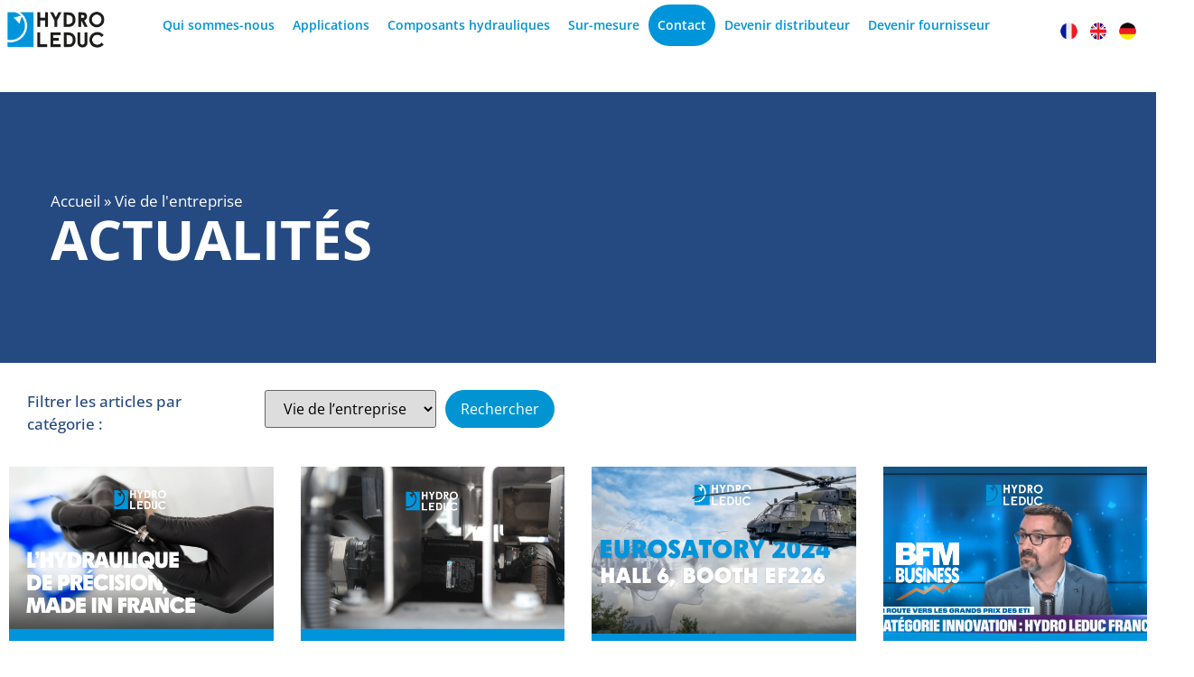

--- FILE ---
content_type: text/html; charset=UTF-8
request_url: https://hydroleduc.com/category/vie-de-lentreprise/
body_size: 21256
content:
<!doctype html>
<html lang="fr-FR">
<head>
	<meta charset="UTF-8">
	<meta name="viewport" content="width=device-width, initial-scale=1">
	<link rel="profile" href="https://gmpg.org/xfn/11">
	<meta name='robots' content='index, follow, max-image-preview:large, max-snippet:-1, max-video-preview:-1' />

	<!-- This site is optimized with the Yoast SEO plugin v26.6 - https://yoast.com/wordpress/plugins/seo/ -->
	<title>Archives des Vie de l&#039;entreprise - HYDRO LEDUC</title>
	<link rel="canonical" href="https://hydroleduc.com/category/vie-de-lentreprise/" />
	<meta property="og:locale" content="fr_FR" />
	<meta property="og:type" content="article" />
	<meta property="og:title" content="Archives des Vie de l&#039;entreprise - HYDRO LEDUC" />
	<meta property="og:url" content="https://hydroleduc.com/category/vie-de-lentreprise/" />
	<meta property="og:site_name" content="HYDRO LEDUC" />
	<meta name="twitter:card" content="summary_large_image" />
	<script type="application/ld+json" class="yoast-schema-graph">{"@context":"https://schema.org","@graph":[{"@type":"CollectionPage","@id":"https://hydroleduc.com/category/vie-de-lentreprise/","url":"https://hydroleduc.com/category/vie-de-lentreprise/","name":"Archives des Vie de l'entreprise - HYDRO LEDUC","isPartOf":{"@id":"https://hydroleduc.com/#website"},"primaryImageOfPage":{"@id":"https://hydroleduc.com/category/vie-de-lentreprise/#primaryimage"},"image":{"@id":"https://hydroleduc.com/category/vie-de-lentreprise/#primaryimage"},"thumbnailUrl":"https://hydroleduc.com/wp-content/uploads/2025/08/miniatures-youtube-1000-x-670-px-vignette-youtube-300-x-200-px-2.png","breadcrumb":{"@id":"https://hydroleduc.com/category/vie-de-lentreprise/#breadcrumb"},"inLanguage":"fr-FR"},{"@type":"ImageObject","inLanguage":"fr-FR","@id":"https://hydroleduc.com/category/vie-de-lentreprise/#primaryimage","url":"https://hydroleduc.com/wp-content/uploads/2025/08/miniatures-youtube-1000-x-670-px-vignette-youtube-300-x-200-px-2.png","contentUrl":"https://hydroleduc.com/wp-content/uploads/2025/08/miniatures-youtube-1000-x-670-px-vignette-youtube-300-x-200-px-2.png","width":2400,"height":1469},{"@type":"BreadcrumbList","@id":"https://hydroleduc.com/category/vie-de-lentreprise/#breadcrumb","itemListElement":[{"@type":"ListItem","position":1,"name":"Accueil","item":"https://hydroleduc.com/"},{"@type":"ListItem","position":2,"name":"Vie de l'entreprise"}]},{"@type":"WebSite","@id":"https://hydroleduc.com/#website","url":"https://hydroleduc.com/","name":"HYDRO LEDUC","description":"Spécialiste en composants hydrauliques","publisher":{"@id":"https://hydroleduc.com/#organization"},"potentialAction":[{"@type":"SearchAction","target":{"@type":"EntryPoint","urlTemplate":"https://hydroleduc.com/?s={search_term_string}"},"query-input":{"@type":"PropertyValueSpecification","valueRequired":true,"valueName":"search_term_string"}}],"inLanguage":"fr-FR"},{"@type":"Organization","@id":"https://hydroleduc.com/#organization","name":"HYDRO LEDUC","url":"https://hydroleduc.com/","logo":{"@type":"ImageObject","inLanguage":"fr-FR","@id":"https://hydroleduc.com/#/schema/logo/image/","url":"https://hydroleduc.com/wp-content/uploads/2025/01/logo-hydroleduc.png","contentUrl":"https://hydroleduc.com/wp-content/uploads/2025/01/logo-hydroleduc.png","width":366,"height":148,"caption":"HYDRO LEDUC"},"image":{"@id":"https://hydroleduc.com/#/schema/logo/image/"}}]}</script>
	<!-- / Yoast SEO plugin. -->


<link rel='dns-prefetch' href='//www.googletagmanager.com' />
<link rel='dns-prefetch' href='//use.fontawesome.com' />

<link rel="alternate" type="application/rss+xml" title="HYDRO LEDUC &raquo; Flux" href="https://hydroleduc.com/feed/" />
<link rel="alternate" type="application/rss+xml" title="HYDRO LEDUC &raquo; Flux des commentaires" href="https://hydroleduc.com/comments/feed/" />
<link rel="alternate" type="application/rss+xml" title="HYDRO LEDUC &raquo; Flux de la catégorie Vie de l&#039;entreprise" href="https://hydroleduc.com/category/vie-de-lentreprise/feed/" />
<style id='wp-img-auto-sizes-contain-inline-css'>
img:is([sizes=auto i],[sizes^="auto," i]){contain-intrinsic-size:3000px 1500px}
/*# sourceURL=wp-img-auto-sizes-contain-inline-css */
</style>
<style id='wp-emoji-styles-inline-css'>

	img.wp-smiley, img.emoji {
		display: inline !important;
		border: none !important;
		box-shadow: none !important;
		height: 1em !important;
		width: 1em !important;
		margin: 0 0.07em !important;
		vertical-align: -0.1em !important;
		background: none !important;
		padding: 0 !important;
	}
/*# sourceURL=wp-emoji-styles-inline-css */
</style>
<link rel='stylesheet' id='wp-block-library-css' href='https://hydroleduc.com/wp-includes/css/dist/block-library/style.min.css?ver=6.9' media='all' />
<style id='font-awesome-svg-styles-default-inline-css'>
.svg-inline--fa {
  display: inline-block;
  height: 1em;
  overflow: visible;
  vertical-align: -.125em;
}
/*# sourceURL=font-awesome-svg-styles-default-inline-css */
</style>
<link data-minify="1" rel='stylesheet' id='font-awesome-svg-styles-css' href='https://hydroleduc.com/wp-content/cache/min/1/wp-content/uploads/font-awesome/v6.7.2/css/svg-with-js.css?ver=1768574486' media='all' />
<style id='font-awesome-svg-styles-inline-css'>
   .wp-block-font-awesome-icon svg::before,
   .wp-rich-text-font-awesome-icon svg::before {content: unset;}
/*# sourceURL=font-awesome-svg-styles-inline-css */
</style>
<style id='global-styles-inline-css'>
:root{--wp--preset--aspect-ratio--square: 1;--wp--preset--aspect-ratio--4-3: 4/3;--wp--preset--aspect-ratio--3-4: 3/4;--wp--preset--aspect-ratio--3-2: 3/2;--wp--preset--aspect-ratio--2-3: 2/3;--wp--preset--aspect-ratio--16-9: 16/9;--wp--preset--aspect-ratio--9-16: 9/16;--wp--preset--color--black: #000000;--wp--preset--color--cyan-bluish-gray: #abb8c3;--wp--preset--color--white: #ffffff;--wp--preset--color--pale-pink: #f78da7;--wp--preset--color--vivid-red: #cf2e2e;--wp--preset--color--luminous-vivid-orange: #ff6900;--wp--preset--color--luminous-vivid-amber: #fcb900;--wp--preset--color--light-green-cyan: #7bdcb5;--wp--preset--color--vivid-green-cyan: #00d084;--wp--preset--color--pale-cyan-blue: #8ed1fc;--wp--preset--color--vivid-cyan-blue: #0693e3;--wp--preset--color--vivid-purple: #9b51e0;--wp--preset--gradient--vivid-cyan-blue-to-vivid-purple: linear-gradient(135deg,rgb(6,147,227) 0%,rgb(155,81,224) 100%);--wp--preset--gradient--light-green-cyan-to-vivid-green-cyan: linear-gradient(135deg,rgb(122,220,180) 0%,rgb(0,208,130) 100%);--wp--preset--gradient--luminous-vivid-amber-to-luminous-vivid-orange: linear-gradient(135deg,rgb(252,185,0) 0%,rgb(255,105,0) 100%);--wp--preset--gradient--luminous-vivid-orange-to-vivid-red: linear-gradient(135deg,rgb(255,105,0) 0%,rgb(207,46,46) 100%);--wp--preset--gradient--very-light-gray-to-cyan-bluish-gray: linear-gradient(135deg,rgb(238,238,238) 0%,rgb(169,184,195) 100%);--wp--preset--gradient--cool-to-warm-spectrum: linear-gradient(135deg,rgb(74,234,220) 0%,rgb(151,120,209) 20%,rgb(207,42,186) 40%,rgb(238,44,130) 60%,rgb(251,105,98) 80%,rgb(254,248,76) 100%);--wp--preset--gradient--blush-light-purple: linear-gradient(135deg,rgb(255,206,236) 0%,rgb(152,150,240) 100%);--wp--preset--gradient--blush-bordeaux: linear-gradient(135deg,rgb(254,205,165) 0%,rgb(254,45,45) 50%,rgb(107,0,62) 100%);--wp--preset--gradient--luminous-dusk: linear-gradient(135deg,rgb(255,203,112) 0%,rgb(199,81,192) 50%,rgb(65,88,208) 100%);--wp--preset--gradient--pale-ocean: linear-gradient(135deg,rgb(255,245,203) 0%,rgb(182,227,212) 50%,rgb(51,167,181) 100%);--wp--preset--gradient--electric-grass: linear-gradient(135deg,rgb(202,248,128) 0%,rgb(113,206,126) 100%);--wp--preset--gradient--midnight: linear-gradient(135deg,rgb(2,3,129) 0%,rgb(40,116,252) 100%);--wp--preset--font-size--small: 13px;--wp--preset--font-size--medium: 20px;--wp--preset--font-size--large: 36px;--wp--preset--font-size--x-large: 42px;--wp--preset--spacing--20: 0.44rem;--wp--preset--spacing--30: 0.67rem;--wp--preset--spacing--40: 1rem;--wp--preset--spacing--50: 1.5rem;--wp--preset--spacing--60: 2.25rem;--wp--preset--spacing--70: 3.38rem;--wp--preset--spacing--80: 5.06rem;--wp--preset--shadow--natural: 6px 6px 9px rgba(0, 0, 0, 0.2);--wp--preset--shadow--deep: 12px 12px 50px rgba(0, 0, 0, 0.4);--wp--preset--shadow--sharp: 6px 6px 0px rgba(0, 0, 0, 0.2);--wp--preset--shadow--outlined: 6px 6px 0px -3px rgb(255, 255, 255), 6px 6px rgb(0, 0, 0);--wp--preset--shadow--crisp: 6px 6px 0px rgb(0, 0, 0);}:root { --wp--style--global--content-size: 800px;--wp--style--global--wide-size: 1200px; }:where(body) { margin: 0; }.wp-site-blocks > .alignleft { float: left; margin-right: 2em; }.wp-site-blocks > .alignright { float: right; margin-left: 2em; }.wp-site-blocks > .aligncenter { justify-content: center; margin-left: auto; margin-right: auto; }:where(.wp-site-blocks) > * { margin-block-start: 24px; margin-block-end: 0; }:where(.wp-site-blocks) > :first-child { margin-block-start: 0; }:where(.wp-site-blocks) > :last-child { margin-block-end: 0; }:root { --wp--style--block-gap: 24px; }:root :where(.is-layout-flow) > :first-child{margin-block-start: 0;}:root :where(.is-layout-flow) > :last-child{margin-block-end: 0;}:root :where(.is-layout-flow) > *{margin-block-start: 24px;margin-block-end: 0;}:root :where(.is-layout-constrained) > :first-child{margin-block-start: 0;}:root :where(.is-layout-constrained) > :last-child{margin-block-end: 0;}:root :where(.is-layout-constrained) > *{margin-block-start: 24px;margin-block-end: 0;}:root :where(.is-layout-flex){gap: 24px;}:root :where(.is-layout-grid){gap: 24px;}.is-layout-flow > .alignleft{float: left;margin-inline-start: 0;margin-inline-end: 2em;}.is-layout-flow > .alignright{float: right;margin-inline-start: 2em;margin-inline-end: 0;}.is-layout-flow > .aligncenter{margin-left: auto !important;margin-right: auto !important;}.is-layout-constrained > .alignleft{float: left;margin-inline-start: 0;margin-inline-end: 2em;}.is-layout-constrained > .alignright{float: right;margin-inline-start: 2em;margin-inline-end: 0;}.is-layout-constrained > .aligncenter{margin-left: auto !important;margin-right: auto !important;}.is-layout-constrained > :where(:not(.alignleft):not(.alignright):not(.alignfull)){max-width: var(--wp--style--global--content-size);margin-left: auto !important;margin-right: auto !important;}.is-layout-constrained > .alignwide{max-width: var(--wp--style--global--wide-size);}body .is-layout-flex{display: flex;}.is-layout-flex{flex-wrap: wrap;align-items: center;}.is-layout-flex > :is(*, div){margin: 0;}body .is-layout-grid{display: grid;}.is-layout-grid > :is(*, div){margin: 0;}body{padding-top: 0px;padding-right: 0px;padding-bottom: 0px;padding-left: 0px;}a:where(:not(.wp-element-button)){text-decoration: underline;}:root :where(.wp-element-button, .wp-block-button__link){background-color: #32373c;border-width: 0;color: #fff;font-family: inherit;font-size: inherit;font-style: inherit;font-weight: inherit;letter-spacing: inherit;line-height: inherit;padding-top: calc(0.667em + 2px);padding-right: calc(1.333em + 2px);padding-bottom: calc(0.667em + 2px);padding-left: calc(1.333em + 2px);text-decoration: none;text-transform: inherit;}.has-black-color{color: var(--wp--preset--color--black) !important;}.has-cyan-bluish-gray-color{color: var(--wp--preset--color--cyan-bluish-gray) !important;}.has-white-color{color: var(--wp--preset--color--white) !important;}.has-pale-pink-color{color: var(--wp--preset--color--pale-pink) !important;}.has-vivid-red-color{color: var(--wp--preset--color--vivid-red) !important;}.has-luminous-vivid-orange-color{color: var(--wp--preset--color--luminous-vivid-orange) !important;}.has-luminous-vivid-amber-color{color: var(--wp--preset--color--luminous-vivid-amber) !important;}.has-light-green-cyan-color{color: var(--wp--preset--color--light-green-cyan) !important;}.has-vivid-green-cyan-color{color: var(--wp--preset--color--vivid-green-cyan) !important;}.has-pale-cyan-blue-color{color: var(--wp--preset--color--pale-cyan-blue) !important;}.has-vivid-cyan-blue-color{color: var(--wp--preset--color--vivid-cyan-blue) !important;}.has-vivid-purple-color{color: var(--wp--preset--color--vivid-purple) !important;}.has-black-background-color{background-color: var(--wp--preset--color--black) !important;}.has-cyan-bluish-gray-background-color{background-color: var(--wp--preset--color--cyan-bluish-gray) !important;}.has-white-background-color{background-color: var(--wp--preset--color--white) !important;}.has-pale-pink-background-color{background-color: var(--wp--preset--color--pale-pink) !important;}.has-vivid-red-background-color{background-color: var(--wp--preset--color--vivid-red) !important;}.has-luminous-vivid-orange-background-color{background-color: var(--wp--preset--color--luminous-vivid-orange) !important;}.has-luminous-vivid-amber-background-color{background-color: var(--wp--preset--color--luminous-vivid-amber) !important;}.has-light-green-cyan-background-color{background-color: var(--wp--preset--color--light-green-cyan) !important;}.has-vivid-green-cyan-background-color{background-color: var(--wp--preset--color--vivid-green-cyan) !important;}.has-pale-cyan-blue-background-color{background-color: var(--wp--preset--color--pale-cyan-blue) !important;}.has-vivid-cyan-blue-background-color{background-color: var(--wp--preset--color--vivid-cyan-blue) !important;}.has-vivid-purple-background-color{background-color: var(--wp--preset--color--vivid-purple) !important;}.has-black-border-color{border-color: var(--wp--preset--color--black) !important;}.has-cyan-bluish-gray-border-color{border-color: var(--wp--preset--color--cyan-bluish-gray) !important;}.has-white-border-color{border-color: var(--wp--preset--color--white) !important;}.has-pale-pink-border-color{border-color: var(--wp--preset--color--pale-pink) !important;}.has-vivid-red-border-color{border-color: var(--wp--preset--color--vivid-red) !important;}.has-luminous-vivid-orange-border-color{border-color: var(--wp--preset--color--luminous-vivid-orange) !important;}.has-luminous-vivid-amber-border-color{border-color: var(--wp--preset--color--luminous-vivid-amber) !important;}.has-light-green-cyan-border-color{border-color: var(--wp--preset--color--light-green-cyan) !important;}.has-vivid-green-cyan-border-color{border-color: var(--wp--preset--color--vivid-green-cyan) !important;}.has-pale-cyan-blue-border-color{border-color: var(--wp--preset--color--pale-cyan-blue) !important;}.has-vivid-cyan-blue-border-color{border-color: var(--wp--preset--color--vivid-cyan-blue) !important;}.has-vivid-purple-border-color{border-color: var(--wp--preset--color--vivid-purple) !important;}.has-vivid-cyan-blue-to-vivid-purple-gradient-background{background: var(--wp--preset--gradient--vivid-cyan-blue-to-vivid-purple) !important;}.has-light-green-cyan-to-vivid-green-cyan-gradient-background{background: var(--wp--preset--gradient--light-green-cyan-to-vivid-green-cyan) !important;}.has-luminous-vivid-amber-to-luminous-vivid-orange-gradient-background{background: var(--wp--preset--gradient--luminous-vivid-amber-to-luminous-vivid-orange) !important;}.has-luminous-vivid-orange-to-vivid-red-gradient-background{background: var(--wp--preset--gradient--luminous-vivid-orange-to-vivid-red) !important;}.has-very-light-gray-to-cyan-bluish-gray-gradient-background{background: var(--wp--preset--gradient--very-light-gray-to-cyan-bluish-gray) !important;}.has-cool-to-warm-spectrum-gradient-background{background: var(--wp--preset--gradient--cool-to-warm-spectrum) !important;}.has-blush-light-purple-gradient-background{background: var(--wp--preset--gradient--blush-light-purple) !important;}.has-blush-bordeaux-gradient-background{background: var(--wp--preset--gradient--blush-bordeaux) !important;}.has-luminous-dusk-gradient-background{background: var(--wp--preset--gradient--luminous-dusk) !important;}.has-pale-ocean-gradient-background{background: var(--wp--preset--gradient--pale-ocean) !important;}.has-electric-grass-gradient-background{background: var(--wp--preset--gradient--electric-grass) !important;}.has-midnight-gradient-background{background: var(--wp--preset--gradient--midnight) !important;}.has-small-font-size{font-size: var(--wp--preset--font-size--small) !important;}.has-medium-font-size{font-size: var(--wp--preset--font-size--medium) !important;}.has-large-font-size{font-size: var(--wp--preset--font-size--large) !important;}.has-x-large-font-size{font-size: var(--wp--preset--font-size--x-large) !important;}
:root :where(.wp-block-pullquote){font-size: 1.5em;line-height: 1.6;}
/*# sourceURL=global-styles-inline-css */
</style>
<link data-minify="1" rel='stylesheet' id='searchandfilter-css' href='https://hydroleduc.com/wp-content/cache/min/1/wp-content/plugins/search-filter/style.css?ver=1768574486' media='all' />
<link data-minify="1" rel='stylesheet' id='woocommerce-layout-css' href='https://hydroleduc.com/wp-content/cache/min/1/wp-content/plugins/woocommerce/assets/css/woocommerce-layout.css?ver=1768574486' media='all' />
<link data-minify="1" rel='stylesheet' id='woocommerce-smallscreen-css' href='https://hydroleduc.com/wp-content/cache/min/1/wp-content/plugins/woocommerce/assets/css/woocommerce-smallscreen.css?ver=1768574486' media='only screen and (max-width: 768px)' />
<link data-minify="1" rel='stylesheet' id='woocommerce-general-css' href='https://hydroleduc.com/wp-content/cache/min/1/wp-content/plugins/woocommerce/assets/css/woocommerce.css?ver=1768574486' media='all' />
<style id='woocommerce-inline-inline-css'>
.woocommerce form .form-row .required { visibility: visible; }
/*# sourceURL=woocommerce-inline-inline-css */
</style>
<link data-minify="1" rel='stylesheet' id='hello-elementor-css' href='https://hydroleduc.com/wp-content/cache/min/1/wp-content/themes/hello-elementor/assets/css/reset.css?ver=1768574486' media='all' />
<link data-minify="1" rel='stylesheet' id='hello-elementor-theme-style-css' href='https://hydroleduc.com/wp-content/cache/min/1/wp-content/themes/hello-elementor/assets/css/theme.css?ver=1768574486' media='all' />
<link data-minify="1" rel='stylesheet' id='hello-elementor-header-footer-css' href='https://hydroleduc.com/wp-content/cache/min/1/wp-content/themes/hello-elementor/assets/css/header-footer.css?ver=1768574486' media='all' />
<link rel='stylesheet' id='elementor-frontend-css' href='https://hydroleduc.com/wp-content/uploads/elementor/css/custom-frontend.min.css?ver=1768574393' media='all' />
<link rel='stylesheet' id='elementor-post-14-css' href='https://hydroleduc.com/wp-content/uploads/elementor/css/post-14.css?ver=1768574393' media='all' />
<link data-minify="1" rel='stylesheet' id='font-awesome-official-css' href='https://hydroleduc.com/wp-content/cache/min/1/releases/v6.7.2/css/all.css?ver=1768574486' media='all' crossorigin="anonymous" />
<link rel='stylesheet' id='widget-image-css' href='https://hydroleduc.com/wp-content/plugins/elementor/assets/css/widget-image.min.css?ver=3.33.4' media='all' />
<link rel='stylesheet' id='widget-nav-menu-css' href='https://hydroleduc.com/wp-content/uploads/elementor/css/custom-pro-widget-nav-menu.min.css?ver=1768574393' media='all' />
<link rel='stylesheet' id='widget-heading-css' href='https://hydroleduc.com/wp-content/plugins/elementor/assets/css/widget-heading.min.css?ver=3.33.4' media='all' />
<link rel='stylesheet' id='widget-divider-css' href='https://hydroleduc.com/wp-content/plugins/elementor/assets/css/widget-divider.min.css?ver=3.33.4' media='all' />
<link rel='stylesheet' id='widget-search-css' href='https://hydroleduc.com/wp-content/plugins/elementor-pro/assets/css/widget-search.min.css?ver=3.33.2' media='all' />
<link rel='stylesheet' id='widget-breadcrumbs-css' href='https://hydroleduc.com/wp-content/plugins/elementor-pro/assets/css/widget-breadcrumbs.min.css?ver=3.33.2' media='all' />
<link rel='stylesheet' id='widget-posts-css' href='https://hydroleduc.com/wp-content/plugins/elementor-pro/assets/css/widget-posts.min.css?ver=3.33.2' media='all' />
<link rel='stylesheet' id='elementor-post-45736-css' href='https://hydroleduc.com/wp-content/uploads/elementor/css/post-45736.css?ver=1768574393' media='all' />
<link rel='stylesheet' id='elementor-post-135-css' href='https://hydroleduc.com/wp-content/uploads/elementor/css/post-135.css?ver=1768828703' media='all' />
<link rel='stylesheet' id='elementor-post-44536-css' href='https://hydroleduc.com/wp-content/uploads/elementor/css/post-44536.css?ver=1768574487' media='all' />
<link data-minify="1" rel='stylesheet' id='sib-front-css-css' href='https://hydroleduc.com/wp-content/cache/min/1/wp-content/plugins/mailin/css/mailin-front.css?ver=1768574486' media='all' />
<link data-minify="1" rel='stylesheet' id='font-awesome-official-v4shim-css' href='https://hydroleduc.com/wp-content/cache/min/1/releases/v6.7.2/css/v4-shims.css?ver=1768574486' media='all' crossorigin="anonymous" />
<link data-minify="1" rel='stylesheet' id='elementor-gf-local-opensans-css' href='https://hydroleduc.com/wp-content/cache/min/1/wp-content/uploads/elementor/google-fonts/css/opensans.css?ver=1768574486' media='all' />
<link data-minify="1" rel='stylesheet' id='elementor-gf-local-roboto-css' href='https://hydroleduc.com/wp-content/cache/min/1/wp-content/uploads/elementor/google-fonts/css/roboto.css?ver=1768574486' media='all' />
<script src="https://hydroleduc.com/wp-includes/js/jquery/jquery.min.js?ver=3.7.1" id="jquery-core-js"></script>
<script src="https://hydroleduc.com/wp-includes/js/jquery/jquery-migrate.min.js?ver=3.4.1" id="jquery-migrate-js"></script>
<script src="https://hydroleduc.com/wp-content/plugins/woocommerce/assets/js/jquery-blockui/jquery.blockUI.min.js?ver=2.7.0-wc.10.4.3" id="wc-jquery-blockui-js" data-wp-strategy="defer"></script>
<script id="wc-add-to-cart-js-extra">
var wc_add_to_cart_params = {"ajax_url":"/wp-admin/admin-ajax.php","wc_ajax_url":"/?wc-ajax=%%endpoint%%","i18n_view_cart":"Voir le panier","cart_url":"https://hydroleduc.com/?page_id=704","is_cart":"","cart_redirect_after_add":"no"};
//# sourceURL=wc-add-to-cart-js-extra
</script>
<script src="https://hydroleduc.com/wp-content/plugins/woocommerce/assets/js/frontend/add-to-cart.min.js?ver=10.4.3" id="wc-add-to-cart-js" defer data-wp-strategy="defer"></script>
<script src="https://hydroleduc.com/wp-content/plugins/woocommerce/assets/js/js-cookie/js.cookie.min.js?ver=2.1.4-wc.10.4.3" id="wc-js-cookie-js" data-wp-strategy="defer"></script>

<!-- Extrait de code de la balise Google (gtag.js) ajouté par Site Kit -->
<!-- Extrait Google Analytics ajouté par Site Kit -->
<script src="https://www.googletagmanager.com/gtag/js?id=G-9SVSGSYMP5" id="google_gtagjs-js" async></script>
<script id="google_gtagjs-js-after">
window.dataLayer = window.dataLayer || [];function gtag(){dataLayer.push(arguments);}
gtag("set","linker",{"domains":["hydroleduc.com"]});
gtag("js", new Date());
gtag("set", "developer_id.dZTNiMT", true);
gtag("config", "G-9SVSGSYMP5");
 window._googlesitekit = window._googlesitekit || {}; window._googlesitekit.throttledEvents = []; window._googlesitekit.gtagEvent = (name, data) => { var key = JSON.stringify( { name, data } ); if ( !! window._googlesitekit.throttledEvents[ key ] ) { return; } window._googlesitekit.throttledEvents[ key ] = true; setTimeout( () => { delete window._googlesitekit.throttledEvents[ key ]; }, 5 ); gtag( "event", name, { ...data, event_source: "site-kit" } ); }; 
//# sourceURL=google_gtagjs-js-after
</script>
<script id="sib-front-js-js-extra">
var sibErrMsg = {"invalidMail":"Veuillez entrer une adresse e-mail valide.","requiredField":"Veuillez compl\u00e9ter les champs obligatoires.","invalidDateFormat":"Veuillez entrer une date valide.","invalidSMSFormat":"Veuillez entrer une num\u00e9ro de t\u00e9l\u00e9phone valide."};
var ajax_sib_front_object = {"ajax_url":"https://hydroleduc.com/wp-admin/admin-ajax.php","ajax_nonce":"e12365a1bb","flag_url":"https://hydroleduc.com/wp-content/plugins/mailin/img/flags/"};
//# sourceURL=sib-front-js-js-extra
</script>
<script data-minify="1" src="https://hydroleduc.com/wp-content/cache/min/1/wp-content/plugins/mailin/js/mailin-front.js?ver=1765879080" id="sib-front-js-js"></script>
<link rel="https://api.w.org/" href="https://hydroleduc.com/wp-json/" /><link rel="alternate" title="JSON" type="application/json" href="https://hydroleduc.com/wp-json/wp/v2/categories/66" /><link rel="EditURI" type="application/rsd+xml" title="RSD" href="https://hydroleduc.com/xmlrpc.php?rsd" />
<meta name="generator" content="Site Kit by Google 1.168.0" />	<noscript><style>.woocommerce-product-gallery{ opacity: 1 !important; }</style></noscript>
	<meta name="generator" content="Elementor 3.33.4; features: e_font_icon_svg, additional_custom_breakpoints; settings: css_print_method-external, google_font-enabled, font_display-swap">
<script src="https://tarteaucitron.io/load.js?domain=agencesw.com%2Fpreprod-hydroleduc&uuid=8987067b77f296011694652cb9924571f690f3bd"></script>
<script data-minify="1" type="text/javascript" src="https://hydroleduc.com/wp-content/cache/min/1/js/sdk-loader.js?ver=1765879080" async></script>
<script type="text/javascript">
  window.Brevo = window.Brevo || [];
  window.Brevo.push(['init', {"client_key":"hrjqez6pizhia5mvrfaxcewu","email_id":null,"push":{"customDomain":"https:\/\/hydroleduc.com\/wp-content\/plugins\/mailin\/"},"service_worker_url":"wonderpush-worker-loader.min.js?webKey=717a6381b56ad9db542e74610fc3c85c62ceca73d22398e1c47391daf5c267a4","frame_url":"brevo-frame.html"}]);
</script><script data-minify="1" type="text/javascript" src="https://hydroleduc.com/wp-content/cache/min/1/sdk/1.1/wonderpush-loader.min.js?ver=1765879080" async></script>
<script type="text/javascript">
  window.WonderPush = window.WonderPush || [];
  window.WonderPush.push(['init', {"customDomain":"https:\/\/hydroleduc.com\/wp-content\/plugins\/mailin\/","serviceWorkerUrl":"wonderpush-worker-loader.min.js?webKey=717a6381b56ad9db542e74610fc3c85c62ceca73d22398e1c47391daf5c267a4","frameUrl":"wonderpush.min.html","webKey":"717a6381b56ad9db542e74610fc3c85c62ceca73d22398e1c47391daf5c267a4"}]);
</script>			<style>
				.e-con.e-parent:nth-of-type(n+4):not(.e-lazyloaded):not(.e-no-lazyload),
				.e-con.e-parent:nth-of-type(n+4):not(.e-lazyloaded):not(.e-no-lazyload) * {
					background-image: none !important;
				}
				@media screen and (max-height: 1024px) {
					.e-con.e-parent:nth-of-type(n+3):not(.e-lazyloaded):not(.e-no-lazyload),
					.e-con.e-parent:nth-of-type(n+3):not(.e-lazyloaded):not(.e-no-lazyload) * {
						background-image: none !important;
					}
				}
				@media screen and (max-height: 640px) {
					.e-con.e-parent:nth-of-type(n+2):not(.e-lazyloaded):not(.e-no-lazyload),
					.e-con.e-parent:nth-of-type(n+2):not(.e-lazyloaded):not(.e-no-lazyload) * {
						background-image: none !important;
					}
				}
			</style>
			
<!-- Extrait Google Tag Manager ajouté par Site Kit -->
<script>
			( function( w, d, s, l, i ) {
				w[l] = w[l] || [];
				w[l].push( {'gtm.start': new Date().getTime(), event: 'gtm.js'} );
				var f = d.getElementsByTagName( s )[0],
					j = d.createElement( s ), dl = l != 'dataLayer' ? '&l=' + l : '';
				j.async = true;
				j.src = 'https://www.googletagmanager.com/gtm.js?id=' + i + dl;
				f.parentNode.insertBefore( j, f );
			} )( window, document, 'script', 'dataLayer', 'GTM-NZQ9WH5S' );
			
</script>

<!-- End Google Tag Manager snippet added by Site Kit -->
<link rel="icon" href="https://hydroleduc.com/wp-content/uploads/2025/01/favicon-100x100.png" sizes="32x32" />
<link rel="icon" href="https://hydroleduc.com/wp-content/uploads/2025/01/favicon-300x300.png" sizes="192x192" />
<link rel="apple-touch-icon" href="https://hydroleduc.com/wp-content/uploads/2025/01/favicon-300x300.png" />
<meta name="msapplication-TileImage" content="https://hydroleduc.com/wp-content/uploads/2025/01/favicon-300x300.png" />
		<style id="wp-custom-css">
			/*Bouton contact menu*/
.menu-contact{
	background-color:#0095DB;
	border-radius:25px
}
.menu-contact:hover{
	background-color:#254A81;
}
.menu-item-75 a{
	color:white!important;
}

/*Titres des pods*/
.pods-titre{
	font-size:60px;
	color:white;
	font-weight:700;
	text-transform: uppercase;
}

.pods-titre-2{
	font-size:60px;
	color:#313131;
	font-weight:700;
	text-transform: uppercase;
}

@media (max-width: 767px) {
    .pods-titre {
        font-size: 35px !important;
    }
}
@media (max-width: 767px) {
    .pods-titre-2 {
        font-size: 35px !important;
			 text-align: center !important;
    }
}

/*Titres page RGPD*/
.gdpr-framework-privacy-tools h2{
	font-size:25px;
}

/*Images produits: suppression effets hover et zoom*/

.woocommerce-product-gallery:hover {
    pointer-events: none;
}
.woocommerce-product-gallery a {
    pointer-events: none;
    cursor: default;
}
.woocommerce-product-gallery__trigger{
	display:none;
}

/*Boutons produits*/
.button.product_type_simple,
.button.product_type_variable {
    visibility: hidden;
    position: relative;
}

.button.product_type_simple::after,
.button.product_type_variable::after {
    content: "Découvrir";
    visibility: visible;
	position: absolute;
	op: 0;
    left: 0;
    width: 100%;
    height: 100%;
    display: flex;
    align-items: center;
    justify-content: center;
    color: white; 
    background: #0095DB; 
    border-radius: 5px;
    padding: 10px 15px;
    font-weight: bold;
}


		</style>
		<meta name="generator" content="WP Rocket 3.20.2" data-wpr-features="wpr_minify_js wpr_minify_css wpr_preload_links wpr_desktop" /></head>
<body data-rsssl=1 class="archive category category-vie-de-lentreprise category-66 wp-custom-logo wp-embed-responsive wp-theme-hello-elementor wp-child-theme-hello-elementor-child theme-hello-elementor woocommerce-no-js metaslider-plugin hello-elementor-default elementor-page-44536 elementor-default elementor-template-full-width elementor-kit-14">

		<!-- Extrait Google Tag Manager (noscript) ajouté par Site Kit -->
		<noscript>
			<iframe src="https://www.googletagmanager.com/ns.html?id=GTM-NZQ9WH5S" height="0" width="0" style="display:none;visibility:hidden"></iframe>
		</noscript>
		<!-- End Google Tag Manager (noscript) snippet added by Site Kit -->
		
<a class="skip-link screen-reader-text" href="#content">Aller au contenu</a>

		<header data-rocket-location-hash="204dab9622fdec7028c7d11364fd2e2e" data-elementor-type="header" data-elementor-id="45736" class="elementor elementor-45736 elementor-location-header" data-elementor-post-type="elementor_library">
			<div class="elementor-element elementor-element-afd8901 e-con-full e-flex e-con e-parent" data-id="afd8901" data-element_type="container" data-settings="{&quot;position&quot;:&quot;fixed&quot;,&quot;background_background&quot;:&quot;classic&quot;}">
		<div data-rocket-location-hash="1137ba96b1c77380bcbb357cb1ec51f9" class="elementor-element elementor-element-260b209 e-con-full e-flex e-con e-child" data-id="260b209" data-element_type="container">
				<div class="elementor-element elementor-element-3556e97 elementor-widget elementor-widget-theme-site-logo elementor-widget-image" data-id="3556e97" data-element_type="widget" data-widget_type="theme-site-logo.default">
				<div class="elementor-widget-container">
											<a href="https://hydroleduc.com">
			<img fetchpriority="high" width="366" height="148" src="https://hydroleduc.com/wp-content/uploads/2025/01/logo-hydroleduc.png" class="attachment-full size-full wp-image-23" alt="logo hydroleduc" srcset="https://hydroleduc.com/wp-content/uploads/2025/01/logo-hydroleduc.png 366w, https://hydroleduc.com/wp-content/uploads/2025/01/logo-hydroleduc-300x121.png 300w" sizes="(max-width: 366px) 100vw, 366px" />				</a>
											</div>
				</div>
				</div>
		<div data-rocket-location-hash="3d6a6543273b26c3e0851d804749cab5" class="elementor-element elementor-element-c26af5a e-con-full e-flex e-con e-child" data-id="c26af5a" data-element_type="container">
				<div class="elementor-element elementor-element-d63b0c4 elementor-nav-menu__align-center elementor-nav-menu--stretch elementor-nav-menu--dropdown-tablet_extra elementor-nav-menu__text-align-aside elementor-nav-menu--toggle elementor-nav-menu--burger elementor-widget elementor-widget-nav-menu" data-id="d63b0c4" data-element_type="widget" data-settings="{&quot;full_width&quot;:&quot;stretch&quot;,&quot;layout&quot;:&quot;horizontal&quot;,&quot;submenu_icon&quot;:{&quot;value&quot;:&quot;&lt;svg aria-hidden=\&quot;true\&quot; class=\&quot;e-font-icon-svg e-fas-caret-down\&quot; viewBox=\&quot;0 0 320 512\&quot; xmlns=\&quot;http:\/\/www.w3.org\/2000\/svg\&quot;&gt;&lt;path d=\&quot;M31.3 192h257.3c17.8 0 26.7 21.5 14.1 34.1L174.1 354.8c-7.8 7.8-20.5 7.8-28.3 0L17.2 226.1C4.6 213.5 13.5 192 31.3 192z\&quot;&gt;&lt;\/path&gt;&lt;\/svg&gt;&quot;,&quot;library&quot;:&quot;fa-solid&quot;},&quot;toggle&quot;:&quot;burger&quot;}" data-widget_type="nav-menu.default">
				<div class="elementor-widget-container">
								<nav aria-label="Menu" class="elementor-nav-menu--main elementor-nav-menu__container elementor-nav-menu--layout-horizontal e--pointer-none">
				<ul id="menu-1-d63b0c4" class="elementor-nav-menu"><li class="menu-item menu-item-type-post_type menu-item-object-page menu-item-80"><a href="https://hydroleduc.com/qui-sommes-nous/" class="elementor-item">Qui sommes-nous</a></li>
<li class="menu-item menu-item-type-post_type menu-item-object-page menu-item-79"><a href="https://hydroleduc.com/applications/" class="elementor-item">Applications</a></li>
<li class="menu-item menu-item-type-custom menu-item-object-custom menu-item-45014"><a href="https://hydroleduc.com/composants-hydrauliques/" class="elementor-item">Composants hydrauliques</a></li>
<li class="menu-item menu-item-type-post_type menu-item-object-page menu-item-77"><a href="https://hydroleduc.com/developpement-sur-mesure/" class="elementor-item">Sur-mesure</a></li>
<li class="menu-contact menu-item menu-item-type-post_type menu-item-object-page menu-item-75"><a href="https://hydroleduc.com/contact/" class="elementor-item">Contact</a></li>
<li class="menu-item menu-item-type-post_type menu-item-object-page menu-item-46144"><a href="https://hydroleduc.com/devenir-distributeur/" class="elementor-item">Devenir distributeur</a></li>
<li class="menu-item menu-item-type-post_type menu-item-object-page menu-item-76"><a href="https://hydroleduc.com/contact/devenir-fournisseur/" class="elementor-item">Devenir fournisseur</a></li>
</ul>			</nav>
					<div class="elementor-menu-toggle" role="button" tabindex="0" aria-label="Permuter le menu" aria-expanded="false">
			<svg aria-hidden="true" role="presentation" class="elementor-menu-toggle__icon--open e-font-icon-svg e-eicon-menu-bar" viewBox="0 0 1000 1000" xmlns="http://www.w3.org/2000/svg"><path d="M104 333H896C929 333 958 304 958 271S929 208 896 208H104C71 208 42 237 42 271S71 333 104 333ZM104 583H896C929 583 958 554 958 521S929 458 896 458H104C71 458 42 487 42 521S71 583 104 583ZM104 833H896C929 833 958 804 958 771S929 708 896 708H104C71 708 42 737 42 771S71 833 104 833Z"></path></svg><svg aria-hidden="true" role="presentation" class="elementor-menu-toggle__icon--close e-font-icon-svg e-eicon-close" viewBox="0 0 1000 1000" xmlns="http://www.w3.org/2000/svg"><path d="M742 167L500 408 258 167C246 154 233 150 217 150 196 150 179 158 167 167 154 179 150 196 150 212 150 229 154 242 171 254L408 500 167 742C138 771 138 800 167 829 196 858 225 858 254 829L496 587 738 829C750 842 767 846 783 846 800 846 817 842 829 829 842 817 846 804 846 783 846 767 842 750 829 737L588 500 833 258C863 229 863 200 833 171 804 137 775 137 742 167Z"></path></svg>		</div>
					<nav class="elementor-nav-menu--dropdown elementor-nav-menu__container" aria-hidden="true">
				<ul id="menu-2-d63b0c4" class="elementor-nav-menu"><li class="menu-item menu-item-type-post_type menu-item-object-page menu-item-80"><a href="https://hydroleduc.com/qui-sommes-nous/" class="elementor-item" tabindex="-1">Qui sommes-nous</a></li>
<li class="menu-item menu-item-type-post_type menu-item-object-page menu-item-79"><a href="https://hydroleduc.com/applications/" class="elementor-item" tabindex="-1">Applications</a></li>
<li class="menu-item menu-item-type-custom menu-item-object-custom menu-item-45014"><a href="https://hydroleduc.com/composants-hydrauliques/" class="elementor-item" tabindex="-1">Composants hydrauliques</a></li>
<li class="menu-item menu-item-type-post_type menu-item-object-page menu-item-77"><a href="https://hydroleduc.com/developpement-sur-mesure/" class="elementor-item" tabindex="-1">Sur-mesure</a></li>
<li class="menu-contact menu-item menu-item-type-post_type menu-item-object-page menu-item-75"><a href="https://hydroleduc.com/contact/" class="elementor-item" tabindex="-1">Contact</a></li>
<li class="menu-item menu-item-type-post_type menu-item-object-page menu-item-46144"><a href="https://hydroleduc.com/devenir-distributeur/" class="elementor-item" tabindex="-1">Devenir distributeur</a></li>
<li class="menu-item menu-item-type-post_type menu-item-object-page menu-item-76"><a href="https://hydroleduc.com/contact/devenir-fournisseur/" class="elementor-item" tabindex="-1">Devenir fournisseur</a></li>
</ul>			</nav>
						</div>
				</div>
				</div>
		<div data-rocket-location-hash="c8478fa518a6a87ea1158770e8776bdb" class="elementor-element elementor-element-e1a8f3e e-con-full e-flex e-con e-child" data-id="e1a8f3e" data-element_type="container">
				<div class="elementor-element elementor-element-b915471 elementor-widget elementor-widget-image" data-id="b915471" data-element_type="widget" data-widget_type="image.default">
				<div class="elementor-widget-container">
																<a href="https://hydroleduc.com/">
							<img width="250" height="250" src="https://hydroleduc.com/wp-content/uploads/2025/06/fr.png" class="attachment-large size-large wp-image-45923" alt="fr" srcset="https://hydroleduc.com/wp-content/uploads/2025/06/fr.png 250w, https://hydroleduc.com/wp-content/uploads/2025/06/fr-150x150.png 150w, https://hydroleduc.com/wp-content/uploads/2025/06/fr-100x100.png 100w" sizes="(max-width: 250px) 100vw, 250px" />								</a>
															</div>
				</div>
				<div class="elementor-element elementor-element-0d5af2a elementor-widget elementor-widget-image" data-id="0d5af2a" data-element_type="widget" data-widget_type="image.default">
				<div class="elementor-widget-container">
																<a href="https://hydroleduc.com/en/">
							<img width="250" height="250" src="https://hydroleduc.com/wp-content/uploads/2025/06/en.png" class="attachment-large size-large wp-image-45925" alt="en" srcset="https://hydroleduc.com/wp-content/uploads/2025/06/en.png 250w, https://hydroleduc.com/wp-content/uploads/2025/06/en-150x150.png 150w, https://hydroleduc.com/wp-content/uploads/2025/06/en-100x100.png 100w" sizes="(max-width: 250px) 100vw, 250px" />								</a>
															</div>
				</div>
				<div class="elementor-element elementor-element-aff61c3 elementor-widget elementor-widget-image" data-id="aff61c3" data-element_type="widget" data-widget_type="image.default">
				<div class="elementor-widget-container">
																<a href="https://hydroleduc.com/de/">
							<img loading="lazy" width="250" height="250" src="https://hydroleduc.com/wp-content/uploads/2025/06/de.png" class="attachment-large size-large wp-image-45924" alt="de" srcset="https://hydroleduc.com/wp-content/uploads/2025/06/de.png 250w, https://hydroleduc.com/wp-content/uploads/2025/06/de-150x150.png 150w, https://hydroleduc.com/wp-content/uploads/2025/06/de-100x100.png 100w" sizes="(max-width: 250px) 100vw, 250px" />								</a>
															</div>
				</div>
				</div>
				</div>
				</header>
				<div data-rocket-location-hash="4f772c5bec921ee29470c66ba5516ff2" data-elementor-type="archive" data-elementor-id="44536" class="elementor elementor-44536 elementor-location-archive" data-elementor-post-type="elementor_library">
			<div class="elementor-element elementor-element-59c4dcef header-page e-flex e-con-boxed e-con e-parent" data-id="59c4dcef" data-element_type="container" data-settings="{&quot;background_background&quot;:&quot;classic&quot;}">
					<div data-rocket-location-hash="3f2ebbf863d4612ef775d00659a69d20" class="e-con-inner">
				<div class="elementor-element elementor-element-5cc9d40e elementor-widget elementor-widget-breadcrumbs" data-id="5cc9d40e" data-element_type="widget" data-widget_type="breadcrumbs.default">
				<div class="elementor-widget-container">
					<p id="breadcrumbs"><span><span><a href="https://hydroleduc.com/">Accueil</a></span> » <span class="breadcrumb_last" aria-current="page">Vie de l'entreprise</span></span></p>				</div>
				</div>
				<div class="elementor-element elementor-element-40b8adee elementor-widget elementor-widget-heading" data-id="40b8adee" data-element_type="widget" data-widget_type="heading.default">
				<div class="elementor-widget-container">
					<h1 class="elementor-heading-title elementor-size-default">Actualités</h1>				</div>
				</div>
					</div>
				</div>
		<div data-rocket-location-hash="2203e08f98d5b1fd670eadfd116094da" class="elementor-element elementor-element-4c80497 e-flex e-con-boxed e-con e-parent" data-id="4c80497" data-element_type="container">
					<div data-rocket-location-hash="547ec2470d2bda10abb0f19dcabad963" class="e-con-inner">
		<div class="elementor-element elementor-element-67cb054 e-con-full e-flex e-con e-child" data-id="67cb054" data-element_type="container">
		<div class="elementor-element elementor-element-88b17f4 e-con-full e-flex e-con e-child" data-id="88b17f4" data-element_type="container">
				<div class="elementor-element elementor-element-951c90f elementor-widget elementor-widget-text-editor" data-id="951c90f" data-element_type="widget" data-widget_type="text-editor.default">
				<div class="elementor-widget-container">
									<p>Filtrer les articles par catégorie :</p>								</div>
				</div>
				</div>
		<div class="elementor-element elementor-element-ed543de e-con-full e-flex e-con e-child" data-id="ed543de" data-element_type="container">
				<div class="elementor-element elementor-element-83e695f elementor-widget elementor-widget-shortcode" data-id="83e695f" data-element_type="widget" data-widget_type="shortcode.default">
				<div class="elementor-widget-container">
							<div class="elementor-shortcode"> 
				<form action="" method="post" class="searchandfilter">
					<div><ul><li><select  name='ofcategory' id='ofcategory' class='postform'>
	<option value='0'>Toutes</option>
	<option class="level-0" value="73">Evénementiel</option>
	<option class="level-0" value="72">Non classifié(e)</option>
	<option class="level-0" value="65">Nouveautés</option>
	<option class="level-0" value="66" selected="selected">Vie de l&rsquo;entreprise</option>
</select>
<input type="hidden" name="ofcategory_operator" value="and" /></li><li><input type="hidden" id="_searchandfilter_nonce" name="_searchandfilter_nonce" value="3f42fd1faa" /><input type="hidden" name="_wp_http_referer" value="/category/vie-de-lentreprise/" /><input type="hidden" name="ofsubmitted" value="1"><input type="submit" value="Submit"></li></ul></div></form></div>
						</div>
				</div>
				</div>
				</div>
				<div class="elementor-element elementor-element-c80175c elementor-grid-4 elementor-grid-tablet-2 elementor-grid-mobile-1 elementor-posts--thumbnail-top elementor-widget elementor-widget-archive-posts" data-id="c80175c" data-element_type="widget" data-settings="{&quot;archive_classic_columns&quot;:&quot;4&quot;,&quot;archive_classic_columns_tablet&quot;:&quot;2&quot;,&quot;archive_classic_columns_mobile&quot;:&quot;1&quot;,&quot;archive_classic_row_gap&quot;:{&quot;unit&quot;:&quot;px&quot;,&quot;size&quot;:35,&quot;sizes&quot;:[]},&quot;archive_classic_row_gap_widescreen&quot;:{&quot;unit&quot;:&quot;px&quot;,&quot;size&quot;:&quot;&quot;,&quot;sizes&quot;:[]},&quot;archive_classic_row_gap_laptop&quot;:{&quot;unit&quot;:&quot;px&quot;,&quot;size&quot;:&quot;&quot;,&quot;sizes&quot;:[]},&quot;archive_classic_row_gap_tablet_extra&quot;:{&quot;unit&quot;:&quot;px&quot;,&quot;size&quot;:&quot;&quot;,&quot;sizes&quot;:[]},&quot;archive_classic_row_gap_tablet&quot;:{&quot;unit&quot;:&quot;px&quot;,&quot;size&quot;:&quot;&quot;,&quot;sizes&quot;:[]},&quot;archive_classic_row_gap_mobile_extra&quot;:{&quot;unit&quot;:&quot;px&quot;,&quot;size&quot;:&quot;&quot;,&quot;sizes&quot;:[]},&quot;archive_classic_row_gap_mobile&quot;:{&quot;unit&quot;:&quot;px&quot;,&quot;size&quot;:&quot;&quot;,&quot;sizes&quot;:[]},&quot;pagination_type&quot;:&quot;numbers&quot;}" data-widget_type="archive-posts.archive_classic">
				<div class="elementor-widget-container">
							<div class="elementor-posts-container elementor-posts elementor-posts--skin-classic elementor-grid" role="list">
				<article class="elementor-post elementor-grid-item post-46336 post type-post status-publish format-standard has-post-thumbnail hentry category-vie-de-lentreprise" role="listitem">
				<a class="elementor-post__thumbnail__link" href="https://hydroleduc.com/lhydraulique-de-precision-made-in-france/" tabindex="-1" >
			<div class="elementor-post__thumbnail"><img loading="lazy" width="2400" height="1469" src="https://hydroleduc.com/wp-content/uploads/2025/08/miniatures-youtube-1000-x-670-px-vignette-youtube-300-x-200-px-2.png" class="attachment-full size-full wp-image-46364" alt="" /></div>
		</a>
				<div class="elementor-post__text">
				<h3 class="elementor-post__title">
			<a href="https://hydroleduc.com/lhydraulique-de-precision-made-in-france/" >
				L’hydraulique de précision, made in France			</a>
		</h3>
				<div class="elementor-post__meta-data">
					<span class="elementor-post-date">
			23 octobre 2025		</span>
				</div>
				<div class="elementor-post__excerpt">
			<p>La mission d’Hydro Leduc est claire : accompagner ses clients à chaque étape de leurs projets, même dans des environnements de plus en plus exigeants</p>
		</div>
		
		<a class="elementor-post__read-more" href="https://hydroleduc.com/lhydraulique-de-precision-made-in-france/" aria-label="En savoir plus sur L’hydraulique de précision, made in France" tabindex="-1" >
			Lire la suite »		</a>

				</div>
				</article>
				<article class="elementor-post elementor-grid-item post-46232 post type-post status-publish format-standard has-post-thumbnail hentry category-vie-de-lentreprise" role="listitem">
				<a class="elementor-post__thumbnail__link" href="https://hydroleduc.com/hydraulique-mobile-et-electromobilite/" tabindex="-1" >
			<div class="elementor-post__thumbnail"><img loading="lazy" width="2400" height="1469" src="https://hydroleduc.com/wp-content/uploads/2025/09/wirtschaftsforum.png" class="attachment-full size-full wp-image-46257" alt="wirtschaftsforum" /></div>
		</a>
				<div class="elementor-post__text">
				<h3 class="elementor-post__title">
			<a href="https://hydroleduc.com/hydraulique-mobile-et-electromobilite/" >
				L’hydraulique, moteur d’innovation : HYDRO LEDUC à l’honneur dans Wirtschaftsforum			</a>
		</h3>
				<div class="elementor-post__meta-data">
					<span class="elementor-post-date">
			1 septembre 2025		</span>
				</div>
				<div class="elementor-post__excerpt">
			<p>Dans un monde industriel en constante évolution, certaines technologies restent incontournables. C’est le cas de l’hydraulique, comme le souligne Daniel Siefert, Responsable des Ventes DACH</p>
		</div>
		
		<a class="elementor-post__read-more" href="https://hydroleduc.com/hydraulique-mobile-et-electromobilite/" aria-label="En savoir plus sur L’hydraulique, moteur d’innovation : HYDRO LEDUC à l’honneur dans Wirtschaftsforum" tabindex="-1" >
			Lire la suite »		</a>

				</div>
				</article>
				<article class="elementor-post elementor-grid-item post-42063 post type-post status-publish format-standard has-post-thumbnail hentry category-evenementiel-en category-vie-de-lentreprise" role="listitem">
				<a class="elementor-post__thumbnail__link" href="https://hydroleduc.com/hydro-leduc-a-eurosatory-2024-hall-6-stand-ef226/" tabindex="-1" >
			<div class="elementor-post__thumbnail"><img loading="lazy" width="2400" height="1469" src="https://hydroleduc.com/wp-content/uploads/2025/05/eurosatory.png" class="attachment-full size-full wp-image-45889" alt="eurosatory" /></div>
		</a>
				<div class="elementor-post__text">
				<h3 class="elementor-post__title">
			<a href="https://hydroleduc.com/hydro-leduc-a-eurosatory-2024-hall-6-stand-ef226/" >
				Hydro Leduc à Eurosatory 2024, Hall 6, Stand EF226			</a>
		</h3>
				<div class="elementor-post__meta-data">
					<span class="elementor-post-date">
			15 mai 2024		</span>
				</div>
				<div class="elementor-post__excerpt">
			<p>📍 Parc des Expositions de Paris Nord VillepinteZAC Paris Nord 2, 93420 Villepinte – France (Halls 5a – 5b – 6) 📅 Du lundi 17</p>
		</div>
		
		<a class="elementor-post__read-more" href="https://hydroleduc.com/hydro-leduc-a-eurosatory-2024-hall-6-stand-ef226/" aria-label="En savoir plus sur Hydro Leduc à Eurosatory 2024, Hall 6, Stand EF226" tabindex="-1" >
			Lire la suite »		</a>

				</div>
				</article>
				<article class="elementor-post elementor-grid-item post-42052 post type-post status-publish format-standard has-post-thumbnail hentry category-vie-de-lentreprise" role="listitem">
				<a class="elementor-post__thumbnail__link" href="https://hydroleduc.com/innovation-4-0-francois-porel-x-bfm-business/" tabindex="-1" >
			<div class="elementor-post__thumbnail"><img loading="lazy" width="2400" height="1469" src="https://hydroleduc.com/wp-content/uploads/2025/05/bfm.png" class="attachment-full size-full wp-image-45888" alt="bfm" /></div>
		</a>
				<div class="elementor-post__text">
				<h3 class="elementor-post__title">
			<a href="https://hydroleduc.com/innovation-4-0-francois-porel-x-bfm-business/" >
				Innovation 4.0 | François POREL x BFM Business			</a>
		</h3>
				<div class="elementor-post__meta-data">
					<span class="elementor-post-date">
			13 mai 2024		</span>
				</div>
				<div class="elementor-post__excerpt">
			<p>🎬 Découvrez notre vision de l&rsquo;innovation 4.0 à travers une interview de François Porel, Président d&rsquo;HYDRO LEDUC, diffusée sur BFM Business. Nous partageons notre parcours</p>
		</div>
		
		<a class="elementor-post__read-more" href="https://hydroleduc.com/innovation-4-0-francois-porel-x-bfm-business/" aria-label="En savoir plus sur Innovation 4.0 | François POREL x BFM Business" tabindex="-1" >
			Lire la suite »		</a>

				</div>
				</article>
				<article class="elementor-post elementor-grid-item post-41547 post type-post status-publish format-standard has-post-thumbnail hentry category-evenementiel-en category-vie-de-lentreprise" role="listitem">
				<a class="elementor-post__thumbnail__link" href="https://hydroleduc.com/hydro-leduc-a-agritechnica-2023-hall-16-stand-c36/" tabindex="-1" >
			<div class="elementor-post__thumbnail"><img loading="lazy" width="2400" height="1469" src="https://hydroleduc.com/wp-content/uploads/2025/05/agritechnica.png" class="attachment-full size-full wp-image-45886" alt="agritechnica" /></div>
		</a>
				<div class="elementor-post__text">
				<h3 class="elementor-post__title">
			<a href="https://hydroleduc.com/hydro-leduc-a-agritechnica-2023-hall-16-stand-c36/" >
				Hydro Leduc à Agritechnica 2023, Hall 16, Stand C36			</a>
		</h3>
				<div class="elementor-post__meta-data">
					<span class="elementor-post-date">
			17 octobre 2023		</span>
				</div>
				<div class="elementor-post__excerpt">
			<p>📍 Deutsche Messe&nbsp;AG, Messegelände, 30521&nbsp;Hanovre, Allemagne 📅 12/11/2023 09h | 18/11/2023 18h AGRITECHNICA 2023 se rapproche à grands pas. HYDRO LEDUC vous accueillera Hall 16,</p>
		</div>
		
		<a class="elementor-post__read-more" href="https://hydroleduc.com/hydro-leduc-a-agritechnica-2023-hall-16-stand-c36/" aria-label="En savoir plus sur Hydro Leduc à Agritechnica 2023, Hall 16, Stand C36" tabindex="-1" >
			Lire la suite »		</a>

				</div>
				</article>
				<article class="elementor-post elementor-grid-item post-41454 post type-post status-publish format-standard has-post-thumbnail hentry category-vie-de-lentreprise" role="listitem">
				<a class="elementor-post__thumbnail__link" href="https://hydroleduc.com/careers-recrutement-de-notre-technicien-saav/" tabindex="-1" >
			<div class="elementor-post__thumbnail"><img loading="lazy" width="2400" height="1469" src="https://hydroleduc.com/wp-content/uploads/2025/05/recrutement.png" class="attachment-full size-full wp-image-45885" alt="recrutement" /></div>
		</a>
				<div class="elementor-post__text">
				<h3 class="elementor-post__title">
			<a href="https://hydroleduc.com/careers-recrutement-de-notre-technicien-saav/" >
				CAREERS | Recrutement de notre Technicien SAAV			</a>
		</h3>
				<div class="elementor-post__meta-data">
					<span class="elementor-post-date">
			17 août 2023		</span>
				</div>
				<div class="elementor-post__excerpt">
			<p>Rejoignez notre équipe dynamique en tant que Technicien(ne) Service Avant et Après Vente (SAAV) ! 🚀 💼 Découvrez le rôle essentiel du Technicien SAAV chez</p>
		</div>
		
		<a class="elementor-post__read-more" href="https://hydroleduc.com/careers-recrutement-de-notre-technicien-saav/" aria-label="En savoir plus sur CAREERS | Recrutement de notre Technicien SAAV" tabindex="-1" >
			Lire la suite »		</a>

				</div>
				</article>
				<article class="elementor-post elementor-grid-item post-40191 post type-post status-publish format-standard has-post-thumbnail hentry category-evenementiel-en category-vie-de-lentreprise" role="listitem">
				<a class="elementor-post__thumbnail__link" href="https://hydroleduc.com/hydro-leduc-celebrates-its-85th-anniversary-%f0%9f%a5%b3/" tabindex="-1" >
			<div class="elementor-post__thumbnail"><img loading="lazy" width="2400" height="1469" src="https://hydroleduc.com/wp-content/uploads/2025/05/anniversary.png" class="attachment-full size-full wp-image-45884" alt="anniversary" /></div>
		</a>
				<div class="elementor-post__text">
				<h3 class="elementor-post__title">
			<a href="https://hydroleduc.com/hydro-leduc-celebrates-its-85th-anniversary-%f0%9f%a5%b3/" >
				Hydro Leduc fête ses 85 ans! 🥳			</a>
		</h3>
				<div class="elementor-post__meta-data">
					<span class="elementor-post-date">
			30 juin 2023		</span>
				</div>
				<div class="elementor-post__excerpt">
			<p>Visionnez notre belle vidéo souvenir 🇫🇷 Pour prolonger ce qui fut une très belle journée en compagnie de nos clients, découvrez les temps forts du</p>
		</div>
		
		<a class="elementor-post__read-more" href="https://hydroleduc.com/hydro-leduc-celebrates-its-85th-anniversary-%f0%9f%a5%b3/" aria-label="En savoir plus sur Hydro Leduc fête ses 85 ans! 🥳" tabindex="-1" >
			Lire la suite »		</a>

				</div>
				</article>
				<article class="elementor-post elementor-grid-item post-39380 post type-post status-publish format-standard has-post-thumbnail hentry category-vie-de-lentreprise" role="listitem">
				<a class="elementor-post__thumbnail__link" href="https://hydroleduc.com/prix-bpi-parcours-de-croissance-2021/" tabindex="-1" >
			<div class="elementor-post__thumbnail"><img loading="lazy" width="2400" height="1469" src="https://hydroleduc.com/wp-content/uploads/2025/05/excellence-bpi.png" class="attachment-full size-full wp-image-45882" alt="excellence bpi" /></div>
		</a>
				<div class="elementor-post__text">
				<h3 class="elementor-post__title">
			<a href="https://hydroleduc.com/prix-bpi-parcours-de-croissance-2021/" >
				Prix BPI &#8211; Parcours de croissance 2021			</a>
		</h3>
				<div class="elementor-post__meta-data">
					<span class="elementor-post-date">
			16 août 2022		</span>
				</div>
				<div class="elementor-post__excerpt">
			<p>Merci à la BPI pour cette superbe reconnaissance. C&rsquo;est le travail de toute une équipe chez HYDRO LEDUC, qui permet à l&rsquo;entreprise de grandir.</p>
		</div>
		
		<a class="elementor-post__read-more" href="https://hydroleduc.com/prix-bpi-parcours-de-croissance-2021/" aria-label="En savoir plus sur Prix BPI &#8211; Parcours de croissance 2021" tabindex="-1" >
			Lire la suite »		</a>

				</div>
				</article>
				<article class="elementor-post elementor-grid-item post-36955 post type-post status-publish format-standard has-post-thumbnail hentry category-vie-de-lentreprise" role="listitem">
				<a class="elementor-post__thumbnail__link" href="https://hydroleduc.com/hydro-leduc-recrute/" tabindex="-1" >
			<div class="elementor-post__thumbnail"><img loading="lazy" width="2400" height="1469" src="https://hydroleduc.com/wp-content/uploads/2025/05/hiring.png" class="attachment-full size-full wp-image-45880" alt="hiring" /></div>
		</a>
				<div class="elementor-post__text">
				<h3 class="elementor-post__title">
			<a href="https://hydroleduc.com/hydro-leduc-recrute/" >
				Hydro Leduc recrute			</a>
		</h3>
				<div class="elementor-post__meta-data">
					<span class="elementor-post-date">
			12 mai 2021		</span>
				</div>
				<div class="elementor-post__excerpt">
			<p>HYDRO LEDUC offre de belles perspectives professionnelles à une quinzaine de nouveaux recrutements chaque année. Découvrez quels sont les projets de l&rsquo;entreprise qui se tourne</p>
		</div>
		
		<a class="elementor-post__read-more" href="https://hydroleduc.com/hydro-leduc-recrute/" aria-label="En savoir plus sur Hydro Leduc recrute" tabindex="-1" >
			Lire la suite »		</a>

				</div>
				</article>
				<article class="elementor-post elementor-grid-item post-17904 post type-post status-publish format-standard has-post-thumbnail hentry category-vie-de-lentreprise" role="listitem">
				<a class="elementor-post__thumbnail__link" href="https://hydroleduc.com/ouverture-du-site-dassemblage-de-katy-texas-usa/" tabindex="-1" >
			<div class="elementor-post__thumbnail"><img loading="lazy" width="2400" height="1469" src="https://hydroleduc.com/wp-content/uploads/2025/05/ouverture-texas.png" class="attachment-full size-full wp-image-45877" alt="ouverture texas" /></div>
		</a>
				<div class="elementor-post__text">
				<h3 class="elementor-post__title">
			<a href="https://hydroleduc.com/ouverture-du-site-dassemblage-de-katy-texas-usa/" >
				Ouverture du site d&rsquo;assemblage de Katy, Texas (USA)			</a>
		</h3>
				<div class="elementor-post__meta-data">
					<span class="elementor-post-date">
			20 novembre 2020		</span>
				</div>
				<div class="elementor-post__excerpt">
			<p>HYDRO LEDUC a fait un pas de géant dans sa stratégie de croissance en investissant dans une nouvelle installation pour la filiale américaine HYDRO LEDUC</p>
		</div>
		
		<a class="elementor-post__read-more" href="https://hydroleduc.com/ouverture-du-site-dassemblage-de-katy-texas-usa/" aria-label="En savoir plus sur Ouverture du site d&rsquo;assemblage de Katy, Texas (USA)" tabindex="-1" >
			Lire la suite »		</a>

				</div>
				</article>
				</div>
		
						</div>
				</div>
					</div>
				</div>
		<div data-rocket-location-hash="a30c34cea47ab8d6a7dcd5f052f46a50" class="elementor-element elementor-element-d11c378 e-flex e-con-boxed e-con e-parent" data-id="d11c378" data-element_type="container">
					<div data-rocket-location-hash="29743844a7df5f50a85b29dbbb22a255" class="e-con-inner">
				<div class="elementor-element elementor-element-9e201d0 elementor-widget elementor-widget-html" data-id="9e201d0" data-element_type="widget" data-widget_type="html.default">
				<div class="elementor-widget-container">
					<script>
document.addEventListener("DOMContentLoaded", function() {
    let submitButton = document.querySelector('.searchandfilter input[type="submit"]');
    if (submitButton) {
        submitButton.value = "Rechercher";
    }
});
</script>
				</div>
				</div>
					</div>
				</div>
				</div>
				<footer data-elementor-type="footer" data-elementor-id="135" class="elementor elementor-135 elementor-location-footer" data-elementor-post-type="elementor_library">
			<div class="elementor-element elementor-element-3abdf147 e-con-full e-flex e-con e-parent" data-id="3abdf147" data-element_type="container" data-settings="{&quot;background_background&quot;:&quot;classic&quot;}">
		<div class="elementor-element elementor-element-49eb5377 e-con-full e-flex e-con e-child" data-id="49eb5377" data-element_type="container">
				<div class="elementor-element elementor-element-3f11af6d elementor-widget elementor-widget-image" data-id="3f11af6d" data-element_type="widget" data-widget_type="image.default">
				<div class="elementor-widget-container">
															<img loading="lazy" width="125" height="125" src="https://hydroleduc.com/wp-content/uploads/2025/01/logo-tuv.png" class="attachment-large size-large wp-image-237" alt="logo tuv" srcset="https://hydroleduc.com/wp-content/uploads/2025/01/logo-tuv.png 125w, https://hydroleduc.com/wp-content/uploads/2025/01/logo-tuv-100x100.png 100w" sizes="(max-width: 125px) 100vw, 125px" />															</div>
				</div>
				</div>
		<div class="elementor-element elementor-element-473554d6 e-con-full e-flex e-con e-child" data-id="473554d6" data-element_type="container">
				<div class="elementor-element elementor-element-348b1d6f elementor-widget elementor-widget-image" data-id="348b1d6f" data-element_type="widget" data-widget_type="image.default">
				<div class="elementor-widget-container">
															<img loading="lazy" width="343" height="316" src="https://hydroleduc.com/wp-content/uploads/2025/01/9100-sans-fond.png" class="attachment-full size-full wp-image-46396" alt="9100 sans fond" srcset="https://hydroleduc.com/wp-content/uploads/2025/01/9100-sans-fond.png 343w, https://hydroleduc.com/wp-content/uploads/2025/01/9100-sans-fond-300x276.png 300w" sizes="(max-width: 343px) 100vw, 343px" />															</div>
				</div>
				</div>
		<div class="elementor-element elementor-element-507f34af e-con-full e-flex e-con e-child" data-id="507f34af" data-element_type="container">
				<div class="elementor-element elementor-element-69b7e95c elementor-widget elementor-widget-image" data-id="69b7e95c" data-element_type="widget" data-widget_type="image.default">
				<div class="elementor-widget-container">
															<img loading="lazy" width="298" height="298" src="https://hydroleduc.com/wp-content/uploads/2025/01/iso-14001-colour-single.png" class="attachment-large size-large wp-image-42686" alt="iso 14001 colour single" srcset="https://hydroleduc.com/wp-content/uploads/2025/01/iso-14001-colour-single.png 298w, https://hydroleduc.com/wp-content/uploads/2025/01/iso-14001-colour-single-100x100.png 100w, https://hydroleduc.com/wp-content/uploads/2025/01/iso-14001-colour-single-150x150.png 150w" sizes="(max-width: 298px) 100vw, 298px" />															</div>
				</div>
				</div>
		<div class="elementor-element elementor-element-2b2a259e e-con-full e-flex e-con e-child" data-id="2b2a259e" data-element_type="container">
				<div class="elementor-element elementor-element-7cb916f8 elementor-widget elementor-widget-image" data-id="7cb916f8" data-element_type="widget" data-widget_type="image.default">
				<div class="elementor-widget-container">
															<img loading="lazy" width="300" height="300" src="https://hydroleduc.com/wp-content/uploads/2025/01/logo-ecovadis.png" class="attachment-full size-full wp-image-240" alt="logo ecovadis" srcset="https://hydroleduc.com/wp-content/uploads/2025/01/logo-ecovadis.png 300w, https://hydroleduc.com/wp-content/uploads/2025/01/logo-ecovadis-100x100.png 100w, https://hydroleduc.com/wp-content/uploads/2025/01/logo-ecovadis-150x150.png 150w" sizes="(max-width: 300px) 100vw, 300px" />															</div>
				</div>
				</div>
		<div class="elementor-element elementor-element-57cb2193 e-con-full e-flex e-con e-child" data-id="57cb2193" data-element_type="container">
				<div class="elementor-element elementor-element-50ef1646 elementor-widget elementor-widget-image" data-id="50ef1646" data-element_type="widget" data-widget_type="image.default">
				<div class="elementor-widget-container">
															<img loading="lazy" width="125" height="125" src="https://hydroleduc.com/wp-content/uploads/2025/01/logo-france-relance.png" class="attachment-full size-full wp-image-241" alt="logo france relance" srcset="https://hydroleduc.com/wp-content/uploads/2025/01/logo-france-relance.png 125w, https://hydroleduc.com/wp-content/uploads/2025/01/logo-france-relance-100x100.png 100w" sizes="(max-width: 125px) 100vw, 125px" />															</div>
				</div>
				</div>
		<div class="elementor-element elementor-element-6108fb0 e-con-full e-flex e-con e-child" data-id="6108fb0" data-element_type="container">
				<div class="elementor-element elementor-element-521bade1 elementor-widget elementor-widget-image" data-id="521bade1" data-element_type="widget" data-widget_type="image.default">
				<div class="elementor-widget-container">
															<img loading="lazy" width="148" height="300" src="https://hydroleduc.com/wp-content/uploads/2025/01/logo-french-fab-rvb-148x300-1.png" class="attachment-full size-full wp-image-242" alt="logo french fab rvb 148x300 1" />															</div>
				</div>
				</div>
				</div>
		<div class="elementor-element elementor-element-fe442c9 e-flex e-con-boxed e-con e-parent" data-id="fe442c9" data-element_type="container" data-settings="{&quot;background_background&quot;:&quot;classic&quot;}">
					<div class="e-con-inner">
		<div class="elementor-element elementor-element-6041d4a e-con-full e-flex e-con e-child" data-id="6041d4a" data-element_type="container">
				<div class="elementor-element elementor-element-f88fcc9 elementor-widget elementor-widget-image" data-id="f88fcc9" data-element_type="widget" data-widget_type="image.default">
				<div class="elementor-widget-container">
																<a href="https://hydroleduc.com/">
							<img fetchpriority="high" width="366" height="148" src="https://hydroleduc.com/wp-content/uploads/2025/01/logo-hydroleduc.png" class="attachment-full size-full wp-image-23" alt="logo hydroleduc" srcset="https://hydroleduc.com/wp-content/uploads/2025/01/logo-hydroleduc.png 366w, https://hydroleduc.com/wp-content/uploads/2025/01/logo-hydroleduc-300x121.png 300w" sizes="(max-width: 366px) 100vw, 366px" />								</a>
															</div>
				</div>
				<div class="elementor-element elementor-element-32d8325 elementor-widget elementor-widget-text-editor" data-id="32d8325" data-element_type="widget" data-widget_type="text-editor.default">
				<div class="elementor-widget-container">
									<p><strong>Siège social et usine</strong></p>								</div>
				</div>
				<div class="elementor-element elementor-element-e964199 elementor-widget elementor-widget-text-editor" data-id="e964199" data-element_type="widget" data-widget_type="text-editor.default">
				<div class="elementor-widget-container">
									<p>Allée René Leduc &#8211; BP 9<br />54122 AZERAILLES<br />FRANCE (Meurthe et Moselle)</p><p>Tel. +33(0)3 83 76 77 40</p>								</div>
				</div>
				</div>
		<div class="elementor-element elementor-element-55365d9 e-con-full e-flex e-con e-child" data-id="55365d9" data-element_type="container">
				<div class="elementor-element elementor-element-8362e78 elementor-widget elementor-widget-heading" data-id="8362e78" data-element_type="widget" data-widget_type="heading.default">
				<div class="elementor-widget-container">
					<h2 class="elementor-heading-title elementor-size-default">Hydro Leduc - Composants hydrauliques</h2>				</div>
				</div>
				<div class="elementor-element elementor-element-30e8cbb elementor-widget-divider--view-line elementor-widget elementor-widget-divider" data-id="30e8cbb" data-element_type="widget" data-widget_type="divider.default">
				<div class="elementor-widget-container">
							<div class="elementor-divider">
			<span class="elementor-divider-separator">
						</span>
		</div>
						</div>
				</div>
		<div class="elementor-element elementor-element-6bd3045 e-grid e-con-full e-con e-child" data-id="6bd3045" data-element_type="container">
				<div class="elementor-element elementor-element-4de951e elementor-widget elementor-widget-text-editor" data-id="4de951e" data-element_type="widget" data-widget_type="text-editor.default">
				<div class="elementor-widget-container">
									<p><strong>L&rsquo;ENTREPRISE</strong><br /><br /><strong><a href="https://hydroleduc.com/qui-sommes-nous/">Qui sommes-nous</a></strong><br /><strong><a href="https://hydroleduc.com/contact/">Contact</a></strong><br /><strong><a href="https://hydroleduc.com/actualites/">Actualités</a></strong><br /><strong><a href="https://hydroleduc.com/contact/devenir-fournisseur/">Devenir fournisseur</a></strong><br /><strong><a href="https://hydroleduc.com/devenir-distributeur/">Devenir distributeur</a></strong></p>								</div>
				</div>
				<div class="elementor-element elementor-element-b4b7b2d elementor-widget elementor-widget-text-editor" data-id="b4b7b2d" data-element_type="widget" data-widget_type="text-editor.default">
				<div class="elementor-widget-container">
									<p><strong>APPLICATIONS</strong></p><p><strong><a href="https://hydroleduc.com/composants-hydrauliques/equipements-camion/">Équipements camions</a></strong><br /><strong><span style="font-family: -apple-system, BlinkMacSystemFont, 'Segoe UI', Roboto, 'Helvetica Neue', Arial, 'Noto Sans', sans-serif, 'Apple Color Emoji', 'Segoe UI Emoji', 'Segoe UI Symbol', 'Noto Color Emoji';"><a href="https://hydroleduc.com/composants-hydrauliques/equipements-tp/">Équipements TP</a><br /></span><a href="https://hydroleduc.com/composants-hydrauliques/manutention/">Équipements de manutention</a></strong><br /><strong><a href="https://hydroleduc.com/composants-hydrauliques/industrie/">Industrie</a></strong><br /><strong><a href="https://hydroleduc.com/composants-hydrauliques/machines-agricoles/">Machines agricoles</a></strong><br /><strong><a href="https://hydroleduc.com/composants-hydrauliques/petrole/">Pétrole</a> </strong><br /><strong><a href="https://hydroleduc.com/composants-hydrauliques/secteur-marin/">Secteur marin</a></strong><br /><strong><a href="https://hydroleduc.com/composants-hydrauliques/aeronautique/">Aéronautique</a></strong></p>								</div>
				</div>
				<div class="elementor-element elementor-element-86c3947 elementor-widget elementor-widget-text-editor" data-id="86c3947" data-element_type="widget" data-widget_type="text-editor.default">
				<div class="elementor-widget-container">
									<p><strong>COMPOSANTS HYDRAULIQUES</strong></p><p><strong><a href="https://hydroleduc.com/composants-hydrauliques/pompes-hydrauliques/">Pompes hydrauliques</a></strong><br /><strong><span style="font-family: -apple-system, BlinkMacSystemFont, 'Segoe UI', Roboto, 'Helvetica Neue', Arial, 'Noto Sans', sans-serif, 'Apple Color Emoji', 'Segoe UI Emoji', 'Segoe UI Symbol', 'Noto Color Emoji';"><a href="https://hydroleduc.com/composants-hydrauliques/moteurs-hydrauliques/">Moteurs hydrauliques</a><br /></span><a href="https://hydroleduc.com/composants-hydrauliques/accumulateurs-hydro-pneumatiques/">Accumulateurs hydrau-pneumatiques</a></strong><br /><strong><a href="https://hydroleduc.com/composants-hydrauliques/nos-solutions-micro-hydrauliques/">Nos solutions micro-hydrauliques</a></strong></p>								</div>
				</div>
				</div>
				</div>
		<div class="elementor-element elementor-element-1aff105 e-con-full e-flex e-con e-child" data-id="1aff105" data-element_type="container">
				<div class="elementor-element elementor-element-043c0bc elementor-widget elementor-widget-text-editor" data-id="043c0bc" data-element_type="widget" data-widget_type="text-editor.default">
				<div class="elementor-widget-container">
									<p>Espace documentaire</p>								</div>
				</div>
				<div class="elementor-element elementor-element-4a25f19 elementor-widget elementor-widget-button" data-id="4a25f19" data-element_type="widget" data-widget_type="button.default">
				<div class="elementor-widget-container">
									<div class="elementor-button-wrapper">
					<a class="elementor-button elementor-button-link elementor-size-sm" href="https://hydroleduc.com/acces-client/acces-client/" target="_blank">
						<span class="elementor-button-content-wrapper">
						<span class="elementor-button-icon">
				<svg aria-hidden="true" class="e-font-icon-svg e-fas-user" viewBox="0 0 448 512" xmlns="http://www.w3.org/2000/svg"><path d="M224 256c70.7 0 128-57.3 128-128S294.7 0 224 0 96 57.3 96 128s57.3 128 128 128zm89.6 32h-16.7c-22.2 10.2-46.9 16-72.9 16s-50.6-5.8-72.9-16h-16.7C60.2 288 0 348.2 0 422.4V464c0 26.5 21.5 48 48 48h352c26.5 0 48-21.5 48-48v-41.6c0-74.2-60.2-134.4-134.4-134.4z"></path></svg>			</span>
									<span class="elementor-button-text">Accès privé</span>
					</span>
					</a>
				</div>
								</div>
				</div>
				<div class="elementor-element elementor-element-0a2f501 elementor-widget elementor-widget-search" data-id="0a2f501" data-element_type="widget" data-settings="{&quot;submit_trigger&quot;:&quot;key_enter&quot;,&quot;pagination_type_options&quot;:&quot;none&quot;}" data-widget_type="search.default">
				<div class="elementor-widget-container">
							<search class="e-search hidden" role="search">
			<form class="e-search-form" action="https://hydroleduc.com" method="get">

				
				<label class="e-search-label" for="search-0a2f501">
					<span class="elementor-screen-only">
						Rechercher 					</span>
					<svg aria-hidden="true" class="e-font-icon-svg e-fas-search" viewBox="0 0 512 512" xmlns="http://www.w3.org/2000/svg"><path d="M505 442.7L405.3 343c-4.5-4.5-10.6-7-17-7H372c27.6-35.3 44-79.7 44-128C416 93.1 322.9 0 208 0S0 93.1 0 208s93.1 208 208 208c48.3 0 92.7-16.4 128-44v16.3c0 6.4 2.5 12.5 7 17l99.7 99.7c9.4 9.4 24.6 9.4 33.9 0l28.3-28.3c9.4-9.4 9.4-24.6.1-34zM208 336c-70.7 0-128-57.2-128-128 0-70.7 57.2-128 128-128 70.7 0 128 57.2 128 128 0 70.7-57.2 128-128 128z"></path></svg>				</label>

				<div class="e-search-input-wrapper">
					<input id="search-0a2f501" placeholder="Rechercher" class="e-search-input" type="search" name="s" value="" autocomplete="off" role="combobox" aria-autocomplete="list" aria-expanded="false" aria-controls="results-0a2f501" aria-haspopup="listbox">
					<svg aria-hidden="true" class="e-font-icon-svg e-fas-times" viewBox="0 0 352 512" xmlns="http://www.w3.org/2000/svg"><path d="M242.72 256l100.07-100.07c12.28-12.28 12.28-32.19 0-44.48l-22.24-22.24c-12.28-12.28-32.19-12.28-44.48 0L176 189.28 75.93 89.21c-12.28-12.28-32.19-12.28-44.48 0L9.21 111.45c-12.28 12.28-12.28 32.19 0 44.48L109.28 256 9.21 356.07c-12.28 12.28-12.28 32.19 0 44.48l22.24 22.24c12.28 12.28 32.2 12.28 44.48 0L176 322.72l100.07 100.07c12.28 12.28 32.2 12.28 44.48 0l22.24-22.24c12.28-12.28 12.28-32.19 0-44.48L242.72 256z"></path></svg>										<output id="results-0a2f501" class="e-search-results-container hide-loader" aria-live="polite" aria-atomic="true" aria-label="Results for search" tabindex="0">
						<div class="e-search-results"></div>
											</output>
									</div>
				
				
				<button class="e-search-submit elementor-screen-only " type="submit" aria-label="Rechercher ">
					
									</button>
				<input type="hidden" name="e_search_props" value="0a2f501-135">
			</form>
		</search>
						</div>
				</div>
				</div>
					</div>
				</div>
		<div class="elementor-element elementor-element-d3b389e e-flex e-con-boxed e-con e-parent" data-id="d3b389e" data-element_type="container" data-settings="{&quot;background_background&quot;:&quot;classic&quot;}">
					<div class="e-con-inner">
		<div class="elementor-element elementor-element-93cd619 e-con-full e-flex e-con e-child" data-id="93cd619" data-element_type="container">
				<div class="elementor-element elementor-element-3e85fa7 elementor-align-center elementor-mobile-align-center elementor-widget elementor-widget-button" data-id="3e85fa7" data-element_type="widget" data-widget_type="button.default">
				<div class="elementor-widget-container">
									<div class="elementor-button-wrapper">
					<a class="elementor-button elementor-button-link elementor-size-sm" href="https://hydroleduc.com/politique-de-confidentialite/">
						<span class="elementor-button-content-wrapper">
									<span class="elementor-button-text">Politique de confidentialité</span>
					</span>
					</a>
				</div>
								</div>
				</div>
				</div>
		<div class="elementor-element elementor-element-f43c5b6 e-con-full e-flex e-con e-child" data-id="f43c5b6" data-element_type="container">
				<div class="elementor-element elementor-element-b1cad80 elementor-align-center elementor-widget elementor-widget-button" data-id="b1cad80" data-element_type="widget" data-widget_type="button.default">
				<div class="elementor-widget-container">
									<div class="elementor-button-wrapper">
					<a class="elementor-button elementor-button-link elementor-size-sm" href="https://hydroleduc.com/mentions-legales/">
						<span class="elementor-button-content-wrapper">
									<span class="elementor-button-text">Mentions légales</span>
					</span>
					</a>
				</div>
								</div>
				</div>
				</div>
		<div class="elementor-element elementor-element-ce04e15 e-con-full e-flex e-con e-child" data-id="ce04e15" data-element_type="container">
				<div class="elementor-element elementor-element-a29b7f1 elementor-align-center elementor-widget elementor-widget-button" data-id="a29b7f1" data-element_type="widget" data-widget_type="button.default">
				<div class="elementor-widget-container">
									<div class="elementor-button-wrapper">
					<a class="elementor-button elementor-button-link elementor-size-sm" href="https://hydroleduc.com/utilisation-des-cookies/">
						<span class="elementor-button-content-wrapper">
									<span class="elementor-button-text">Utilisation des cookies</span>
					</span>
					</a>
				</div>
								</div>
				</div>
				</div>
		<div class="elementor-element elementor-element-8292057 e-con-full e-flex e-con e-child" data-id="8292057" data-element_type="container">
				<div class="elementor-element elementor-element-d2ae8de elementor-align-center elementor-widget elementor-widget-button" data-id="d2ae8de" data-element_type="widget" data-widget_type="button.default">
				<div class="elementor-widget-container">
									<div class="elementor-button-wrapper">
					<a class="elementor-button elementor-button-link elementor-size-sm" href="https://hydroleduc.com/donnees-personnelles/">
						<span class="elementor-button-content-wrapper">
									<span class="elementor-button-text">Données personnelles</span>
					</span>
					</a>
				</div>
								</div>
				</div>
				</div>
		<div class="elementor-element elementor-element-10475ab e-con-full e-flex e-con e-child" data-id="10475ab" data-element_type="container">
				<div class="elementor-element elementor-element-66c58cb elementor-align-center elementor-widget elementor-widget-button" data-id="66c58cb" data-element_type="widget" data-widget_type="button.default">
				<div class="elementor-widget-container">
									<div class="elementor-button-wrapper">
					<a class="elementor-button elementor-button-link elementor-size-sm" href="https://hydroleduc.com/egalite-femmes-hommes/">
						<span class="elementor-button-content-wrapper">
									<span class="elementor-button-text">Égalité femmes/hommes</span>
					</span>
					</a>
				</div>
								</div>
				</div>
				</div>
		<div class="elementor-element elementor-element-ed7feef e-con-full e-flex e-con e-child" data-id="ed7feef" data-element_type="container">
				<div class="elementor-element elementor-element-f48b5c3 elementor-align-center elementor-widget elementor-widget-button" data-id="f48b5c3" data-element_type="widget" data-widget_type="button.default">
				<div class="elementor-widget-container">
									<div class="elementor-button-wrapper">
					<a class="elementor-button elementor-button-link elementor-size-sm" href="https://hydroleduc.com/charte-ethique/">
						<span class="elementor-button-content-wrapper">
									<span class="elementor-button-text">Charte éthique</span>
					</span>
					</a>
				</div>
								</div>
				</div>
				</div>
		<div class="elementor-element elementor-element-b124740 e-con-full e-flex e-con e-child" data-id="b124740" data-element_type="container">
				<div class="elementor-element elementor-element-38af013 elementor-align-center elementor-widget elementor-widget-button" data-id="38af013" data-element_type="widget" data-widget_type="button.default">
				<div class="elementor-widget-container">
									<div class="elementor-button-wrapper">
					<a class="elementor-button elementor-button-link elementor-size-sm" href="https://hydroleduc.com/charte-rse/">
						<span class="elementor-button-content-wrapper">
									<span class="elementor-button-text">Charte RSE</span>
					</span>
					</a>
				</div>
								</div>
				</div>
				</div>
		<div class="elementor-element elementor-element-82d99a8 e-con-full e-flex e-con e-child" data-id="82d99a8" data-element_type="container">
				<div class="elementor-element elementor-element-6dfd588 elementor-align-center elementor-widget elementor-widget-button" data-id="6dfd588" data-element_type="widget" data-widget_type="button.default">
				<div class="elementor-widget-container">
									<div class="elementor-button-wrapper">
					<a class="elementor-button elementor-button-link elementor-size-sm" href="https://hydroleduc.com/plan-du-site/">
						<span class="elementor-button-content-wrapper">
									<span class="elementor-button-text">Plan du site</span>
					</span>
					</a>
				</div>
								</div>
				</div>
				</div>
		<div class="elementor-element elementor-element-fd074a1 e-con-full e-flex e-con e-child" data-id="fd074a1" data-element_type="container">
				<div class="elementor-element elementor-element-6fb37f7 elementor-align-center elementor-widget elementor-widget-button" data-id="6fb37f7" data-element_type="widget" data-widget_type="button.default">
				<div class="elementor-widget-container">
									<div class="elementor-button-wrapper">
					<a class="elementor-button elementor-button-link elementor-size-sm" href="https://www.agencesw.com/" target="_blank">
						<span class="elementor-button-content-wrapper">
									<span class="elementor-button-text">©AgenceSW 2025</span>
					</span>
					</a>
				</div>
								</div>
				</div>
				</div>
					</div>
				</div>
				</footer>
		
<script type="speculationrules">
{"prefetch":[{"source":"document","where":{"and":[{"href_matches":"/*"},{"not":{"href_matches":["/wp-*.php","/wp-admin/*","/wp-content/uploads/*","/wp-content/*","/wp-content/plugins/*","/wp-content/themes/hello-elementor-child/*","/wp-content/themes/hello-elementor/*","/*\\?(.+)"]}},{"not":{"selector_matches":"a[rel~=\"nofollow\"]"}},{"not":{"selector_matches":".no-prefetch, .no-prefetch a"}}]},"eagerness":"conservative"}]}
</script>
			<script>
				const lazyloadRunObserver = () => {
					const lazyloadBackgrounds = document.querySelectorAll( `.e-con.e-parent:not(.e-lazyloaded)` );
					const lazyloadBackgroundObserver = new IntersectionObserver( ( entries ) => {
						entries.forEach( ( entry ) => {
							if ( entry.isIntersecting ) {
								let lazyloadBackground = entry.target;
								if( lazyloadBackground ) {
									lazyloadBackground.classList.add( 'e-lazyloaded' );
								}
								lazyloadBackgroundObserver.unobserve( entry.target );
							}
						});
					}, { rootMargin: '200px 0px 200px 0px' } );
					lazyloadBackgrounds.forEach( ( lazyloadBackground ) => {
						lazyloadBackgroundObserver.observe( lazyloadBackground );
					} );
				};
				const events = [
					'DOMContentLoaded',
					'elementor/lazyload/observe',
				];
				events.forEach( ( event ) => {
					document.addEventListener( event, lazyloadRunObserver );
				} );
			</script>
				<script>
		(function () {
			var c = document.body.className;
			c = c.replace(/woocommerce-no-js/, 'woocommerce-js');
			document.body.className = c;
		})();
	</script>
	<link data-minify="1" rel='stylesheet' id='wc-blocks-style-css' href='https://hydroleduc.com/wp-content/cache/min/1/wp-content/plugins/woocommerce/assets/client/blocks/wc-blocks.css?ver=1768574486' media='all' />
<script id="woocommerce-js-extra">
var woocommerce_params = {"ajax_url":"/wp-admin/admin-ajax.php","wc_ajax_url":"/?wc-ajax=%%endpoint%%","i18n_password_show":"Afficher le mot de passe","i18n_password_hide":"Masquer le mot de passe"};
//# sourceURL=woocommerce-js-extra
</script>
<script src="https://hydroleduc.com/wp-content/plugins/woocommerce/assets/js/frontend/woocommerce.min.js?ver=10.4.3" id="woocommerce-js" data-wp-strategy="defer"></script>
<script id="rocket-browser-checker-js-after">
"use strict";var _createClass=function(){function defineProperties(target,props){for(var i=0;i<props.length;i++){var descriptor=props[i];descriptor.enumerable=descriptor.enumerable||!1,descriptor.configurable=!0,"value"in descriptor&&(descriptor.writable=!0),Object.defineProperty(target,descriptor.key,descriptor)}}return function(Constructor,protoProps,staticProps){return protoProps&&defineProperties(Constructor.prototype,protoProps),staticProps&&defineProperties(Constructor,staticProps),Constructor}}();function _classCallCheck(instance,Constructor){if(!(instance instanceof Constructor))throw new TypeError("Cannot call a class as a function")}var RocketBrowserCompatibilityChecker=function(){function RocketBrowserCompatibilityChecker(options){_classCallCheck(this,RocketBrowserCompatibilityChecker),this.passiveSupported=!1,this._checkPassiveOption(this),this.options=!!this.passiveSupported&&options}return _createClass(RocketBrowserCompatibilityChecker,[{key:"_checkPassiveOption",value:function(self){try{var options={get passive(){return!(self.passiveSupported=!0)}};window.addEventListener("test",null,options),window.removeEventListener("test",null,options)}catch(err){self.passiveSupported=!1}}},{key:"initRequestIdleCallback",value:function(){!1 in window&&(window.requestIdleCallback=function(cb){var start=Date.now();return setTimeout(function(){cb({didTimeout:!1,timeRemaining:function(){return Math.max(0,50-(Date.now()-start))}})},1)}),!1 in window&&(window.cancelIdleCallback=function(id){return clearTimeout(id)})}},{key:"isDataSaverModeOn",value:function(){return"connection"in navigator&&!0===navigator.connection.saveData}},{key:"supportsLinkPrefetch",value:function(){var elem=document.createElement("link");return elem.relList&&elem.relList.supports&&elem.relList.supports("prefetch")&&window.IntersectionObserver&&"isIntersecting"in IntersectionObserverEntry.prototype}},{key:"isSlowConnection",value:function(){return"connection"in navigator&&"effectiveType"in navigator.connection&&("2g"===navigator.connection.effectiveType||"slow-2g"===navigator.connection.effectiveType)}}]),RocketBrowserCompatibilityChecker}();
//# sourceURL=rocket-browser-checker-js-after
</script>
<script id="rocket-preload-links-js-extra">
var RocketPreloadLinksConfig = {"excludeUris":"/(?:.+/)?feed(?:/(?:.+/?)?)?$|/(?:.+/)?embed/|/(index.php/)?(.*)wp-json(/.*|$)|/refer/|/go/|/recommend/|/recommends/","usesTrailingSlash":"1","imageExt":"jpg|jpeg|gif|png|tiff|bmp|webp|avif|pdf|doc|docx|xls|xlsx|php","fileExt":"jpg|jpeg|gif|png|tiff|bmp|webp|avif|pdf|doc|docx|xls|xlsx|php|html|htm","siteUrl":"https://hydroleduc.com","onHoverDelay":"100","rateThrottle":"3"};
//# sourceURL=rocket-preload-links-js-extra
</script>
<script id="rocket-preload-links-js-after">
(function() {
"use strict";var r="function"==typeof Symbol&&"symbol"==typeof Symbol.iterator?function(e){return typeof e}:function(e){return e&&"function"==typeof Symbol&&e.constructor===Symbol&&e!==Symbol.prototype?"symbol":typeof e},e=function(){function i(e,t){for(var n=0;n<t.length;n++){var i=t[n];i.enumerable=i.enumerable||!1,i.configurable=!0,"value"in i&&(i.writable=!0),Object.defineProperty(e,i.key,i)}}return function(e,t,n){return t&&i(e.prototype,t),n&&i(e,n),e}}();function i(e,t){if(!(e instanceof t))throw new TypeError("Cannot call a class as a function")}var t=function(){function n(e,t){i(this,n),this.browser=e,this.config=t,this.options=this.browser.options,this.prefetched=new Set,this.eventTime=null,this.threshold=1111,this.numOnHover=0}return e(n,[{key:"init",value:function(){!this.browser.supportsLinkPrefetch()||this.browser.isDataSaverModeOn()||this.browser.isSlowConnection()||(this.regex={excludeUris:RegExp(this.config.excludeUris,"i"),images:RegExp(".("+this.config.imageExt+")$","i"),fileExt:RegExp(".("+this.config.fileExt+")$","i")},this._initListeners(this))}},{key:"_initListeners",value:function(e){-1<this.config.onHoverDelay&&document.addEventListener("mouseover",e.listener.bind(e),e.listenerOptions),document.addEventListener("mousedown",e.listener.bind(e),e.listenerOptions),document.addEventListener("touchstart",e.listener.bind(e),e.listenerOptions)}},{key:"listener",value:function(e){var t=e.target.closest("a"),n=this._prepareUrl(t);if(null!==n)switch(e.type){case"mousedown":case"touchstart":this._addPrefetchLink(n);break;case"mouseover":this._earlyPrefetch(t,n,"mouseout")}}},{key:"_earlyPrefetch",value:function(t,e,n){var i=this,r=setTimeout(function(){if(r=null,0===i.numOnHover)setTimeout(function(){return i.numOnHover=0},1e3);else if(i.numOnHover>i.config.rateThrottle)return;i.numOnHover++,i._addPrefetchLink(e)},this.config.onHoverDelay);t.addEventListener(n,function e(){t.removeEventListener(n,e,{passive:!0}),null!==r&&(clearTimeout(r),r=null)},{passive:!0})}},{key:"_addPrefetchLink",value:function(i){return this.prefetched.add(i.href),new Promise(function(e,t){var n=document.createElement("link");n.rel="prefetch",n.href=i.href,n.onload=e,n.onerror=t,document.head.appendChild(n)}).catch(function(){})}},{key:"_prepareUrl",value:function(e){if(null===e||"object"!==(void 0===e?"undefined":r(e))||!1 in e||-1===["http:","https:"].indexOf(e.protocol))return null;var t=e.href.substring(0,this.config.siteUrl.length),n=this._getPathname(e.href,t),i={original:e.href,protocol:e.protocol,origin:t,pathname:n,href:t+n};return this._isLinkOk(i)?i:null}},{key:"_getPathname",value:function(e,t){var n=t?e.substring(this.config.siteUrl.length):e;return n.startsWith("/")||(n="/"+n),this._shouldAddTrailingSlash(n)?n+"/":n}},{key:"_shouldAddTrailingSlash",value:function(e){return this.config.usesTrailingSlash&&!e.endsWith("/")&&!this.regex.fileExt.test(e)}},{key:"_isLinkOk",value:function(e){return null!==e&&"object"===(void 0===e?"undefined":r(e))&&(!this.prefetched.has(e.href)&&e.origin===this.config.siteUrl&&-1===e.href.indexOf("?")&&-1===e.href.indexOf("#")&&!this.regex.excludeUris.test(e.href)&&!this.regex.images.test(e.href))}}],[{key:"run",value:function(){"undefined"!=typeof RocketPreloadLinksConfig&&new n(new RocketBrowserCompatibilityChecker({capture:!0,passive:!0}),RocketPreloadLinksConfig).init()}}]),n}();t.run();
}());

//# sourceURL=rocket-preload-links-js-after
</script>
<script data-minify="1" src="https://hydroleduc.com/wp-content/cache/min/1/wp-content/themes/hello-elementor/assets/js/hello-frontend.js?ver=1765879080" id="hello-theme-frontend-js"></script>
<script src="https://hydroleduc.com/wp-content/plugins/elementor/assets/js/webpack.runtime.min.js?ver=3.33.4" id="elementor-webpack-runtime-js"></script>
<script src="https://hydroleduc.com/wp-content/plugins/elementor/assets/js/frontend-modules.min.js?ver=3.33.4" id="elementor-frontend-modules-js"></script>
<script src="https://hydroleduc.com/wp-includes/js/jquery/ui/core.min.js?ver=1.13.3" id="jquery-ui-core-js"></script>
<script id="elementor-frontend-js-before">
var elementorFrontendConfig = {"environmentMode":{"edit":false,"wpPreview":false,"isScriptDebug":false},"i18n":{"shareOnFacebook":"Partager sur Facebook","shareOnTwitter":"Partager sur Twitter","pinIt":"L\u2019\u00e9pingler","download":"T\u00e9l\u00e9charger","downloadImage":"T\u00e9l\u00e9charger une image","fullscreen":"Plein \u00e9cran","zoom":"Zoom","share":"Partager","playVideo":"Lire la vid\u00e9o","previous":"Pr\u00e9c\u00e9dent","next":"Suivant","close":"Fermer","a11yCarouselPrevSlideMessage":"Diapositive pr\u00e9c\u00e9dente","a11yCarouselNextSlideMessage":"Diapositive suivante","a11yCarouselFirstSlideMessage":"Ceci est la premi\u00e8re diapositive","a11yCarouselLastSlideMessage":"Ceci est la derni\u00e8re diapositive","a11yCarouselPaginationBulletMessage":"Aller \u00e0 la diapositive"},"is_rtl":false,"breakpoints":{"xs":0,"sm":480,"md":768,"lg":1025,"xl":1440,"xxl":1600},"responsive":{"breakpoints":{"mobile":{"label":"Portrait mobile","value":767,"default_value":767,"direction":"max","is_enabled":true},"mobile_extra":{"label":"Mobile Paysage","value":880,"default_value":880,"direction":"max","is_enabled":true},"tablet":{"label":"Tablette en mode portrait","value":1024,"default_value":1024,"direction":"max","is_enabled":true},"tablet_extra":{"label":"Tablette en mode paysage","value":1200,"default_value":1200,"direction":"max","is_enabled":true},"laptop":{"label":"Portable","value":1366,"default_value":1366,"direction":"max","is_enabled":true},"widescreen":{"label":"\u00c9cran large","value":2400,"default_value":2400,"direction":"min","is_enabled":true}},"hasCustomBreakpoints":true},"version":"3.33.4","is_static":false,"experimentalFeatures":{"e_font_icon_svg":true,"additional_custom_breakpoints":true,"container":true,"theme_builder_v2":true,"hello-theme-header-footer":true,"nested-elements":true,"home_screen":true,"global_classes_should_enforce_capabilities":true,"e_variables":true,"cloud-library":true,"e_opt_in_v4_page":true,"import-export-customization":true,"e_pro_variables":true},"urls":{"assets":"https:\/\/hydroleduc.com\/wp-content\/plugins\/elementor\/assets\/","ajaxurl":"https:\/\/hydroleduc.com\/wp-admin\/admin-ajax.php","uploadUrl":"https:\/\/hydroleduc.com\/wp-content\/uploads"},"nonces":{"floatingButtonsClickTracking":"88de7cb5a9"},"swiperClass":"swiper","settings":{"editorPreferences":[]},"kit":{"active_breakpoints":["viewport_mobile","viewport_mobile_extra","viewport_tablet","viewport_tablet_extra","viewport_laptop","viewport_widescreen"],"global_image_lightbox":"yes","lightbox_enable_counter":"yes","lightbox_enable_fullscreen":"yes","lightbox_enable_zoom":"yes","lightbox_enable_share":"yes","lightbox_title_src":"title","lightbox_description_src":"description","woocommerce_notices_elements":[],"hello_header_logo_type":"logo","hello_header_menu_layout":"horizontal","hello_footer_logo_type":"logo"},"post":{"id":0,"title":"Archives des Vie de l&#039;entreprise - HYDRO LEDUC","excerpt":""}};
//# sourceURL=elementor-frontend-js-before
</script>
<script src="https://hydroleduc.com/wp-content/plugins/elementor/assets/js/frontend.min.js?ver=3.33.4" id="elementor-frontend-js"></script>
<script src="https://hydroleduc.com/wp-content/plugins/elementor-pro/assets/lib/smartmenus/jquery.smartmenus.min.js?ver=1.2.1" id="smartmenus-js"></script>
<script src="https://hydroleduc.com/wp-includes/js/imagesloaded.min.js?ver=5.0.0" id="imagesloaded-js"></script>
<script src="https://hydroleduc.com/wp-content/plugins/woocommerce/assets/js/sourcebuster/sourcebuster.min.js?ver=10.4.3" id="sourcebuster-js-js"></script>
<script id="wc-order-attribution-js-extra">
var wc_order_attribution = {"params":{"lifetime":1.0e-5,"session":30,"base64":false,"ajaxurl":"https://hydroleduc.com/wp-admin/admin-ajax.php","prefix":"wc_order_attribution_","allowTracking":true},"fields":{"source_type":"current.typ","referrer":"current_add.rf","utm_campaign":"current.cmp","utm_source":"current.src","utm_medium":"current.mdm","utm_content":"current.cnt","utm_id":"current.id","utm_term":"current.trm","utm_source_platform":"current.plt","utm_creative_format":"current.fmt","utm_marketing_tactic":"current.tct","session_entry":"current_add.ep","session_start_time":"current_add.fd","session_pages":"session.pgs","session_count":"udata.vst","user_agent":"udata.uag"}};
//# sourceURL=wc-order-attribution-js-extra
</script>
<script src="https://hydroleduc.com/wp-content/plugins/woocommerce/assets/js/frontend/order-attribution.min.js?ver=10.4.3" id="wc-order-attribution-js"></script>
<script id="googlesitekit-events-provider-woocommerce-js-before">
window._googlesitekit.wcdata = window._googlesitekit.wcdata || {};
window._googlesitekit.wcdata.products = [];
window._googlesitekit.wcdata.add_to_cart = null;
window._googlesitekit.wcdata.currency = "EUR";
window._googlesitekit.wcdata.eventsToTrack = ["add_to_cart","purchase"];
//# sourceURL=googlesitekit-events-provider-woocommerce-js-before
</script>
<script src="https://hydroleduc.com/wp-content/plugins/google-site-kit/dist/assets/js/googlesitekit-events-provider-woocommerce-56777fd664fb7392edc2.js" id="googlesitekit-events-provider-woocommerce-js" defer></script>
<script src="https://hydroleduc.com/wp-content/plugins/elementor-pro/assets/js/webpack-pro.runtime.min.js?ver=3.33.2" id="elementor-pro-webpack-runtime-js"></script>
<script src="https://hydroleduc.com/wp-includes/js/dist/hooks.min.js?ver=dd5603f07f9220ed27f1" id="wp-hooks-js"></script>
<script src="https://hydroleduc.com/wp-includes/js/dist/i18n.min.js?ver=c26c3dc7bed366793375" id="wp-i18n-js"></script>
<script id="wp-i18n-js-after">
wp.i18n.setLocaleData( { 'text direction\u0004ltr': [ 'ltr' ] } );
//# sourceURL=wp-i18n-js-after
</script>
<script id="elementor-pro-frontend-js-before">
var ElementorProFrontendConfig = {"ajaxurl":"https:\/\/hydroleduc.com\/wp-admin\/admin-ajax.php","nonce":"fe3ae2bf82","urls":{"assets":"https:\/\/hydroleduc.com\/wp-content\/plugins\/elementor-pro\/assets\/","rest":"https:\/\/hydroleduc.com\/wp-json\/"},"settings":{"lazy_load_background_images":true},"popup":{"hasPopUps":false},"shareButtonsNetworks":{"facebook":{"title":"Facebook","has_counter":true},"twitter":{"title":"Twitter"},"linkedin":{"title":"LinkedIn","has_counter":true},"pinterest":{"title":"Pinterest","has_counter":true},"reddit":{"title":"Reddit","has_counter":true},"vk":{"title":"VK","has_counter":true},"odnoklassniki":{"title":"OK","has_counter":true},"tumblr":{"title":"Tumblr"},"digg":{"title":"Digg"},"skype":{"title":"Skype"},"stumbleupon":{"title":"StumbleUpon","has_counter":true},"mix":{"title":"Mix"},"telegram":{"title":"Telegram"},"pocket":{"title":"Pocket","has_counter":true},"xing":{"title":"XING","has_counter":true},"whatsapp":{"title":"WhatsApp"},"email":{"title":"Email"},"print":{"title":"Print"},"x-twitter":{"title":"X"},"threads":{"title":"Threads"}},"woocommerce":{"menu_cart":{"cart_page_url":"https:\/\/hydroleduc.com\/?page_id=704","checkout_page_url":"https:\/\/hydroleduc.com","fragments_nonce":"96df5af2a3"}},"facebook_sdk":{"lang":"fr_FR","app_id":""},"lottie":{"defaultAnimationUrl":"https:\/\/hydroleduc.com\/wp-content\/plugins\/elementor-pro\/modules\/lottie\/assets\/animations\/default.json"}};
//# sourceURL=elementor-pro-frontend-js-before
</script>
<script src="https://hydroleduc.com/wp-content/plugins/elementor-pro/assets/js/frontend.min.js?ver=3.33.2" id="elementor-pro-frontend-js"></script>
<script src="https://hydroleduc.com/wp-content/plugins/elementor-pro/assets/js/elements-handlers.min.js?ver=3.33.2" id="pro-elements-handlers-js"></script>

<script>var rocket_beacon_data = {"ajax_url":"https:\/\/hydroleduc.com\/wp-admin\/admin-ajax.php","nonce":"9cf37a82c2","url":"https:\/\/hydroleduc.com\/category\/vie-de-lentreprise","is_mobile":false,"width_threshold":1600,"height_threshold":700,"delay":500,"debug":null,"status":{"atf":true,"lrc":true,"preconnect_external_domain":true},"elements":"img, video, picture, p, main, div, li, svg, section, header, span","lrc_threshold":1800,"preconnect_external_domain_elements":["link","script","iframe"],"preconnect_external_domain_exclusions":["static.cloudflareinsights.com","rel=\"profile\"","rel=\"preconnect\"","rel=\"dns-prefetch\"","rel=\"icon\""]}</script><script data-name="wpr-wpr-beacon" src='https://hydroleduc.com/wp-content/plugins/wp-rocket/assets/js/wpr-beacon.min.js' async></script></body>
</html>

<!-- This website is like a Rocket, isn't it? Performance optimized by WP Rocket. Learn more: https://wp-rocket.me - Debug: cached@1769023115 -->

--- FILE ---
content_type: text/css; charset=utf-8
request_url: https://hydroleduc.com/wp-content/uploads/elementor/css/post-14.css?ver=1768574393
body_size: 685
content:
.elementor-kit-14{--e-global-color-primary:#0095D2;--e-global-color-secondary:#EAEAEA;--e-global-color-text:#254A81;--e-global-color-accent:#000000;--e-global-color-1cb4532:#FFFFFF;--e-global-color-12335f5:#0095D2;--e-global-color-cd3a508:#360033E6;--e-global-color-6565c2c:#1C879E;--e-global-color-cf2e7bc:#FAFAFA;--e-global-color-3993a24:#717171;--e-global-typography-primary-font-family:"Open Sans";--e-global-typography-primary-font-weight:600;--e-global-typography-secondary-font-family:"Open Sans";--e-global-typography-secondary-font-weight:400;--e-global-typography-text-font-family:"Open Sans";--e-global-typography-text-font-size:17px;--e-global-typography-text-font-weight:500;--e-global-typography-accent-font-family:"Roboto";--e-global-typography-accent-font-weight:500;color:#717171;font-family:"Open Sans", Sans-serif;font-size:17px;font-weight:500;}.elementor-kit-14 button,.elementor-kit-14 input[type="button"],.elementor-kit-14 input[type="submit"],.elementor-kit-14 .elementor-button{background-color:var( --e-global-color-primary );font-family:"Open Sans", Sans-serif;font-size:16px;font-weight:400;color:var( --e-global-color-1cb4532 );border-style:solid;border-color:#0095D200;border-radius:50px 50px 50px 50px;}.elementor-kit-14 button:hover,.elementor-kit-14 button:focus,.elementor-kit-14 input[type="button"]:hover,.elementor-kit-14 input[type="button"]:focus,.elementor-kit-14 input[type="submit"]:hover,.elementor-kit-14 input[type="submit"]:focus,.elementor-kit-14 .elementor-button:hover,.elementor-kit-14 .elementor-button:focus{background-color:var( --e-global-color-text );color:var( --e-global-color-1cb4532 );}.elementor-kit-14 e-page-transition{background-color:#FFBC7D;}.elementor-kit-14 a{color:var( --e-global-color-primary );}.elementor-kit-14 a:hover{color:var( --e-global-color-12335f5 );}.elementor-kit-14 h1{font-family:"Open Sans", Sans-serif;font-size:60px;font-weight:700;}.elementor-kit-14 h2{color:#313131;font-family:"Open Sans", Sans-serif;font-size:60px;font-weight:700;}.elementor-kit-14 h3{color:var( --e-global-color-3993a24 );font-family:"Open Sans", Sans-serif;font-size:28px;font-weight:700;}.elementor-kit-14 h4{color:var( --e-global-color-3993a24 );}.elementor-kit-14 h5{color:var( --e-global-color-3993a24 );}.elementor-kit-14 h6{color:var( --e-global-color-3993a24 );}.elementor-section.elementor-section-boxed > .elementor-container{max-width:1500px;}.e-con{--container-max-width:1500px;}.elementor-widget:not(:last-child){margin-block-end:20px;}.elementor-element{--widgets-spacing:20px 20px;--widgets-spacing-row:20px;--widgets-spacing-column:20px;}{}h1.entry-title{display:var(--page-title-display);}.site-header .site-branding{flex-direction:column;align-items:stretch;}.site-header{padding-inline-end:0px;padding-inline-start:0px;}.site-footer .site-branding{flex-direction:column;align-items:stretch;}@media(max-width:1024px){.elementor-section.elementor-section-boxed > .elementor-container{max-width:1024px;}.e-con{--container-max-width:1024px;}}@media(max-width:767px){.elementor-section.elementor-section-boxed > .elementor-container{max-width:767px;}.e-con{--container-max-width:767px;}}

--- FILE ---
content_type: text/css; charset=utf-8
request_url: https://hydroleduc.com/wp-content/uploads/elementor/css/post-45736.css?ver=1768574393
body_size: 1546
content:
.elementor-45736 .elementor-element.elementor-element-afd8901{--display:flex;--position:fixed;--flex-direction:row;--container-widget-width:calc( ( 1 - var( --container-widget-flex-grow ) ) * 100% );--container-widget-height:100%;--container-widget-flex-grow:1;--container-widget-align-self:stretch;--flex-wrap-mobile:wrap;--align-items:center;--gap:5px 5px;--row-gap:5px;--column-gap:5px;--flex-wrap:nowrap;--padding-top:2px;--padding-bottom:2px;--padding-left:10px;--padding-right:10px;top:0px;--z-index:999;}.elementor-45736 .elementor-element.elementor-element-afd8901:not(.elementor-motion-effects-element-type-background), .elementor-45736 .elementor-element.elementor-element-afd8901 > .elementor-motion-effects-container > .elementor-motion-effects-layer{background-color:var( --e-global-color-1cb4532 );}body:not(.rtl) .elementor-45736 .elementor-element.elementor-element-afd8901{left:0px;}body.rtl .elementor-45736 .elementor-element.elementor-element-afd8901{right:0px;}.elementor-45736 .elementor-element.elementor-element-260b209{--display:flex;--padding-top:5px;--padding-bottom:5px;--padding-left:0px;--padding-right:0px;}.elementor-widget-theme-site-logo .widget-image-caption{color:var( --e-global-color-text );font-family:var( --e-global-typography-text-font-family ), Sans-serif;font-size:var( --e-global-typography-text-font-size );font-weight:var( --e-global-typography-text-font-weight );}.elementor-45736 .elementor-element.elementor-element-3556e97 img{height:70px;object-fit:contain;object-position:center center;}.elementor-45736 .elementor-element.elementor-element-c26af5a{--display:flex;--padding-top:0px;--padding-bottom:0px;--padding-left:0px;--padding-right:0px;}.elementor-widget-nav-menu .elementor-nav-menu .elementor-item{font-family:var( --e-global-typography-primary-font-family ), Sans-serif;font-weight:var( --e-global-typography-primary-font-weight );}.elementor-widget-nav-menu .elementor-nav-menu--main .elementor-item{color:var( --e-global-color-text );fill:var( --e-global-color-text );}.elementor-widget-nav-menu .elementor-nav-menu--main .elementor-item:hover,
					.elementor-widget-nav-menu .elementor-nav-menu--main .elementor-item.elementor-item-active,
					.elementor-widget-nav-menu .elementor-nav-menu--main .elementor-item.highlighted,
					.elementor-widget-nav-menu .elementor-nav-menu--main .elementor-item:focus{color:var( --e-global-color-accent );fill:var( --e-global-color-accent );}.elementor-widget-nav-menu .elementor-nav-menu--main:not(.e--pointer-framed) .elementor-item:before,
					.elementor-widget-nav-menu .elementor-nav-menu--main:not(.e--pointer-framed) .elementor-item:after{background-color:var( --e-global-color-accent );}.elementor-widget-nav-menu .e--pointer-framed .elementor-item:before,
					.elementor-widget-nav-menu .e--pointer-framed .elementor-item:after{border-color:var( --e-global-color-accent );}.elementor-widget-nav-menu{--e-nav-menu-divider-color:var( --e-global-color-text );}.elementor-widget-nav-menu .elementor-nav-menu--dropdown .elementor-item, .elementor-widget-nav-menu .elementor-nav-menu--dropdown  .elementor-sub-item{font-family:var( --e-global-typography-accent-font-family ), Sans-serif;font-weight:var( --e-global-typography-accent-font-weight );}.elementor-45736 .elementor-element.elementor-element-d63b0c4 > .elementor-widget-container{padding:0px 0px 0px 0px;}.elementor-45736 .elementor-element.elementor-element-d63b0c4 .elementor-menu-toggle{margin-left:auto;background-color:#02010100;}.elementor-45736 .elementor-element.elementor-element-d63b0c4 .elementor-nav-menu .elementor-item{font-family:"Open Sans", Sans-serif;font-size:14px;font-weight:600;}.elementor-45736 .elementor-element.elementor-element-d63b0c4 .elementor-nav-menu--main .elementor-item{color:var( --e-global-color-primary );fill:var( --e-global-color-primary );padding-left:12px;padding-right:12px;}.elementor-45736 .elementor-element.elementor-element-d63b0c4 .elementor-nav-menu--main .elementor-item:hover,
					.elementor-45736 .elementor-element.elementor-element-d63b0c4 .elementor-nav-menu--main .elementor-item.elementor-item-active,
					.elementor-45736 .elementor-element.elementor-element-d63b0c4 .elementor-nav-menu--main .elementor-item.highlighted,
					.elementor-45736 .elementor-element.elementor-element-d63b0c4 .elementor-nav-menu--main .elementor-item:focus{color:var( --e-global-color-primary );fill:var( --e-global-color-primary );}.elementor-45736 .elementor-element.elementor-element-d63b0c4 .elementor-nav-menu--main .elementor-item.elementor-item-active{color:var( --e-global-color-primary );}.elementor-45736 .elementor-element.elementor-element-d63b0c4 .elementor-nav-menu--dropdown a:hover,
					.elementor-45736 .elementor-element.elementor-element-d63b0c4 .elementor-nav-menu--dropdown a:focus,
					.elementor-45736 .elementor-element.elementor-element-d63b0c4 .elementor-nav-menu--dropdown a.elementor-item-active,
					.elementor-45736 .elementor-element.elementor-element-d63b0c4 .elementor-nav-menu--dropdown a.highlighted,
					.elementor-45736 .elementor-element.elementor-element-d63b0c4 .elementor-menu-toggle:hover,
					.elementor-45736 .elementor-element.elementor-element-d63b0c4 .elementor-menu-toggle:focus{color:var( --e-global-color-1cb4532 );}.elementor-45736 .elementor-element.elementor-element-d63b0c4 .elementor-nav-menu--dropdown a:hover,
					.elementor-45736 .elementor-element.elementor-element-d63b0c4 .elementor-nav-menu--dropdown a:focus,
					.elementor-45736 .elementor-element.elementor-element-d63b0c4 .elementor-nav-menu--dropdown a.elementor-item-active,
					.elementor-45736 .elementor-element.elementor-element-d63b0c4 .elementor-nav-menu--dropdown a.highlighted{background-color:var( --e-global-color-text );}.elementor-45736 .elementor-element.elementor-element-d63b0c4 .elementor-nav-menu--dropdown a.elementor-item-active{color:var( --e-global-color-1cb4532 );background-color:var( --e-global-color-text );}.elementor-45736 .elementor-element.elementor-element-d63b0c4 .elementor-nav-menu--dropdown .elementor-item, .elementor-45736 .elementor-element.elementor-element-d63b0c4 .elementor-nav-menu--dropdown  .elementor-sub-item{font-family:"Roboto", Sans-serif;font-weight:500;}.elementor-45736 .elementor-element.elementor-element-d63b0c4 div.elementor-menu-toggle{color:#0095D2;}.elementor-45736 .elementor-element.elementor-element-d63b0c4 div.elementor-menu-toggle svg{fill:#0095D2;}.elementor-45736 .elementor-element.elementor-element-e1a8f3e{--display:flex;--flex-direction:row;--container-widget-width:calc( ( 1 - var( --container-widget-flex-grow ) ) * 100% );--container-widget-height:100%;--container-widget-flex-grow:1;--container-widget-align-self:stretch;--flex-wrap-mobile:wrap;--align-items:center;--gap:0px 0px;--row-gap:0px;--column-gap:0px;}.elementor-widget-image .widget-image-caption{color:var( --e-global-color-text );font-family:var( --e-global-typography-text-font-family ), Sans-serif;font-size:var( --e-global-typography-text-font-size );font-weight:var( --e-global-typography-text-font-weight );}.elementor-45736 .elementor-element.elementor-element-b915471.elementor-element{--align-self:center;}.elementor-45736 .elementor-element.elementor-element-b915471 img{width:70%;}.elementor-45736 .elementor-element.elementor-element-0d5af2a.elementor-element{--align-self:center;}.elementor-45736 .elementor-element.elementor-element-0d5af2a img{width:70%;}.elementor-45736 .elementor-element.elementor-element-aff61c3.elementor-element{--align-self:center;}.elementor-45736 .elementor-element.elementor-element-aff61c3 img{width:70%;}.elementor-theme-builder-content-area{height:400px;}.elementor-location-header:before, .elementor-location-footer:before{content:"";display:table;clear:both;}@media(max-width:1366px){.elementor-45736 .elementor-element.elementor-element-afd8901{--padding-top:5px;--padding-bottom:5px;--padding-left:5px;--padding-right:5px;}.elementor-widget-theme-site-logo .widget-image-caption{font-size:var( --e-global-typography-text-font-size );}.elementor-45736 .elementor-element.elementor-element-3556e97 img{height:0%;}.elementor-45736 .elementor-element.elementor-element-d63b0c4 > .elementor-widget-container{padding:0px 0px 0px 0px;}.elementor-45736 .elementor-element.elementor-element-d63b0c4 .elementor-nav-menu--main .elementor-item{padding-left:10px;padding-right:10px;}.elementor-widget-image .widget-image-caption{font-size:var( --e-global-typography-text-font-size );}}@media(max-width:1200px){.elementor-45736 .elementor-element.elementor-element-afd8901{--padding-top:0px;--padding-bottom:0px;--padding-left:0px;--padding-right:0px;--z-index:999;}.elementor-45736 .elementor-element.elementor-element-3556e97 img{width:200px;height:56%;}.elementor-45736 .elementor-element.elementor-element-c26af5a.e-con{--order:-99999 /* order start hack */;}.elementor-45736 .elementor-element.elementor-element-d63b0c4{--nav-menu-icon-size:33px;}.elementor-45736 .elementor-element.elementor-element-b915471 img{width:35px;}.elementor-45736 .elementor-element.elementor-element-0d5af2a img{width:35px;}.elementor-45736 .elementor-element.elementor-element-aff61c3 img{width:35px;}}@media(max-width:1024px){.elementor-widget-theme-site-logo .widget-image-caption{font-size:var( --e-global-typography-text-font-size );}.elementor-45736 .elementor-element.elementor-element-3556e97 img{height:44%;}.elementor-45736 .elementor-element.elementor-element-d63b0c4{--nav-menu-icon-size:30px;}.elementor-widget-image .widget-image-caption{font-size:var( --e-global-typography-text-font-size );}}@media(max-width:880px){.elementor-45736 .elementor-element.elementor-element-260b209{--justify-content:center;}.elementor-45736 .elementor-element.elementor-element-3556e97 img{width:70%;height:39%;}.elementor-45736 .elementor-element.elementor-element-c26af5a.e-con{--order:-99999 /* order start hack */;}.elementor-45736 .elementor-element.elementor-element-d63b0c4{--nav-menu-icon-size:33px;}}@media(max-width:767px){.elementor-45736 .elementor-element.elementor-element-afd8901{--padding-top:1%;--padding-bottom:1%;--padding-left:1%;--padding-right:1%;}.elementor-45736 .elementor-element.elementor-element-260b209{--width:75%;}.elementor-widget-theme-site-logo .widget-image-caption{font-size:var( --e-global-typography-text-font-size );}.elementor-45736 .elementor-element.elementor-element-3556e97 img{width:100%;}.elementor-45736 .elementor-element.elementor-element-c26af5a{--width:50%;--flex-direction:row;--container-widget-width:initial;--container-widget-height:100%;--container-widget-flex-grow:1;--container-widget-align-self:stretch;--flex-wrap-mobile:wrap;--justify-content:center;}.elementor-45736 .elementor-element.elementor-element-c26af5a.e-con{--order:-99999 /* order start hack */;}.elementor-45736 .elementor-element.elementor-element-d63b0c4 .elementor-nav-menu--dropdown .elementor-item, .elementor-45736 .elementor-element.elementor-element-d63b0c4 .elementor-nav-menu--dropdown  .elementor-sub-item{font-size:14px;}.elementor-45736 .elementor-element.elementor-element-d63b0c4 .elementor-nav-menu--dropdown{border-radius:0px 0px 0px 0px;}.elementor-45736 .elementor-element.elementor-element-d63b0c4 .elementor-nav-menu--dropdown li:first-child a{border-top-left-radius:0px;border-top-right-radius:0px;}.elementor-45736 .elementor-element.elementor-element-d63b0c4 .elementor-nav-menu--dropdown li:last-child a{border-bottom-right-radius:0px;border-bottom-left-radius:0px;}.elementor-45736 .elementor-element.elementor-element-d63b0c4 .elementor-nav-menu--dropdown a{padding-left:27px;padding-right:27px;padding-top:14px;padding-bottom:14px;}.elementor-45736 .elementor-element.elementor-element-d63b0c4 .elementor-nav-menu--main > .elementor-nav-menu > li > .elementor-nav-menu--dropdown, .elementor-45736 .elementor-element.elementor-element-d63b0c4 .elementor-nav-menu__container.elementor-nav-menu--dropdown{margin-top:9px !important;}.elementor-45736 .elementor-element.elementor-element-d63b0c4{--nav-menu-icon-size:33px;}.elementor-45736 .elementor-element.elementor-element-e1a8f3e{--width:50%;--align-items:flex-start;--container-widget-width:calc( ( 1 - var( --container-widget-flex-grow ) ) * 100% );--flex-wrap:nowrap;}.elementor-widget-image .widget-image-caption{font-size:var( --e-global-typography-text-font-size );}.elementor-45736 .elementor-element.elementor-element-b915471 img{width:75%;}.elementor-45736 .elementor-element.elementor-element-0d5af2a img{width:75%;}.elementor-45736 .elementor-element.elementor-element-aff61c3 img{width:75%;}}@media(min-width:768px){.elementor-45736 .elementor-element.elementor-element-260b209{--width:11%;}.elementor-45736 .elementor-element.elementor-element-c26af5a{--width:100%;}.elementor-45736 .elementor-element.elementor-element-e1a8f3e{--width:11%;}}@media(max-width:1366px) and (min-width:768px){.elementor-45736 .elementor-element.elementor-element-260b209{--width:11%;}}@media(max-width:1200px) and (min-width:768px){.elementor-45736 .elementor-element.elementor-element-260b209{--width:40%;}.elementor-45736 .elementor-element.elementor-element-c26af5a{--width:30%;}.elementor-45736 .elementor-element.elementor-element-e1a8f3e{--width:30%;}}@media(max-width:1024px) and (min-width:768px){.elementor-45736 .elementor-element.elementor-element-e1a8f3e{--width:35%;}}@media(max-width:880px) and (min-width:768px){.elementor-45736 .elementor-element.elementor-element-260b209{--width:32%;}.elementor-45736 .elementor-element.elementor-element-c26af5a{--width:32%;}.elementor-45736 .elementor-element.elementor-element-e1a8f3e{--width:32%;}}@media(min-width:2400px){.elementor-widget-theme-site-logo .widget-image-caption{font-size:var( --e-global-typography-text-font-size );}.elementor-45736 .elementor-element.elementor-element-3556e97{text-align:right;}.elementor-45736 .elementor-element.elementor-element-3556e97 img{width:249px;}.elementor-widget-image .widget-image-caption{font-size:var( --e-global-typography-text-font-size );}}

--- FILE ---
content_type: text/css; charset=utf-8
request_url: https://hydroleduc.com/wp-content/uploads/elementor/css/post-135.css?ver=1768828703
body_size: 2337
content:
.elementor-135 .elementor-element.elementor-element-3abdf147{--display:flex;--flex-direction:row;--container-widget-width:calc( ( 1 - var( --container-widget-flex-grow ) ) * 100% );--container-widget-height:100%;--container-widget-flex-grow:1;--container-widget-align-self:stretch;--flex-wrap-mobile:wrap;--align-items:center;--gap:0px 0px;--row-gap:0px;--column-gap:0px;border-style:none;--border-style:none;--border-radius:0px 0px 0px 0px;--margin-top:80px;--margin-bottom:0px;--margin-left:0px;--margin-right:0px;--padding-top:20px;--padding-bottom:20px;--padding-left:250px;--padding-right:250px;}.elementor-135 .elementor-element.elementor-element-3abdf147:not(.elementor-motion-effects-element-type-background), .elementor-135 .elementor-element.elementor-element-3abdf147 > .elementor-motion-effects-container > .elementor-motion-effects-layer{background-color:var( --e-global-color-secondary );}.elementor-135 .elementor-element.elementor-element-3abdf147.e-con{--align-self:center;}.elementor-135 .elementor-element.elementor-element-49eb5377{--display:flex;--flex-direction:column;--container-widget-width:100%;--container-widget-height:initial;--container-widget-flex-grow:0;--container-widget-align-self:initial;--flex-wrap-mobile:wrap;}.elementor-widget-image .widget-image-caption{color:var( --e-global-color-text );font-family:var( --e-global-typography-text-font-family ), Sans-serif;font-size:var( --e-global-typography-text-font-size );font-weight:var( --e-global-typography-text-font-weight );}.elementor-135 .elementor-element.elementor-element-3f11af6d{text-align:right;}.elementor-135 .elementor-element.elementor-element-473554d6{--display:flex;--flex-direction:column;--container-widget-width:100%;--container-widget-height:initial;--container-widget-flex-grow:0;--container-widget-align-self:initial;--flex-wrap-mobile:wrap;}.elementor-135 .elementor-element.elementor-element-348b1d6f img{width:65%;}.elementor-135 .elementor-element.elementor-element-507f34af{--display:flex;--flex-direction:column;--container-widget-width:100%;--container-widget-height:initial;--container-widget-flex-grow:0;--container-widget-align-self:initial;--flex-wrap-mobile:wrap;}.elementor-135 .elementor-element.elementor-element-69b7e95c img{width:65%;}.elementor-135 .elementor-element.elementor-element-2b2a259e{--display:flex;--flex-direction:column;--container-widget-width:100%;--container-widget-height:initial;--container-widget-flex-grow:0;--container-widget-align-self:initial;--flex-wrap-mobile:wrap;}.elementor-135 .elementor-element.elementor-element-7cb916f8 img{width:135px;}.elementor-135 .elementor-element.elementor-element-57cb2193{--display:flex;--flex-direction:column;--container-widget-width:100%;--container-widget-height:initial;--container-widget-flex-grow:0;--container-widget-align-self:initial;--flex-wrap-mobile:wrap;}.elementor-135 .elementor-element.elementor-element-6108fb0{--display:flex;--flex-direction:column;--container-widget-width:100%;--container-widget-height:initial;--container-widget-flex-grow:0;--container-widget-align-self:initial;--flex-wrap-mobile:wrap;}.elementor-135 .elementor-element.elementor-element-521bade1{text-align:left;}.elementor-135 .elementor-element.elementor-element-521bade1 img{width:73px;}.elementor-135 .elementor-element.elementor-element-fe442c9{--display:flex;--flex-direction:row;--container-widget-width:initial;--container-widget-height:100%;--container-widget-flex-grow:1;--container-widget-align-self:stretch;--flex-wrap-mobile:wrap;--gap:0px 0px;--row-gap:0px;--column-gap:0px;--padding-top:50px;--padding-bottom:0px;--padding-left:0px;--padding-right:0px;}.elementor-135 .elementor-element.elementor-element-fe442c9:not(.elementor-motion-effects-element-type-background), .elementor-135 .elementor-element.elementor-element-fe442c9 > .elementor-motion-effects-container > .elementor-motion-effects-layer{background-color:var( --e-global-color-1cb4532 );}.elementor-135 .elementor-element.elementor-element-6041d4a{--display:flex;--flex-direction:column;--container-widget-width:100%;--container-widget-height:initial;--container-widget-flex-grow:0;--container-widget-align-self:initial;--flex-wrap-mobile:wrap;}.elementor-135 .elementor-element.elementor-element-f88fcc9 > .elementor-widget-container{padding:0px 0px 0px 0px;}.elementor-135 .elementor-element.elementor-element-f88fcc9{text-align:left;}.elementor-135 .elementor-element.elementor-element-f88fcc9 img{width:50%;}.elementor-widget-text-editor{font-family:var( --e-global-typography-text-font-family ), Sans-serif;font-size:var( --e-global-typography-text-font-size );font-weight:var( --e-global-typography-text-font-weight );color:var( --e-global-color-text );}.elementor-widget-text-editor.elementor-drop-cap-view-stacked .elementor-drop-cap{background-color:var( --e-global-color-primary );}.elementor-widget-text-editor.elementor-drop-cap-view-framed .elementor-drop-cap, .elementor-widget-text-editor.elementor-drop-cap-view-default .elementor-drop-cap{color:var( --e-global-color-primary );border-color:var( --e-global-color-primary );}.elementor-135 .elementor-element.elementor-element-32d8325{font-family:"Open Sans", Sans-serif;font-weight:700;color:var( --e-global-color-accent );}.elementor-135 .elementor-element.elementor-element-e964199{font-family:"Open Sans", Sans-serif;font-size:14px;font-weight:600;color:var( --e-global-color-accent );}.elementor-135 .elementor-element.elementor-element-55365d9{--display:flex;--flex-direction:column;--container-widget-width:100%;--container-widget-height:initial;--container-widget-flex-grow:0;--container-widget-align-self:initial;--flex-wrap-mobile:wrap;}.elementor-widget-heading .elementor-heading-title{font-family:var( --e-global-typography-primary-font-family ), Sans-serif;font-weight:var( --e-global-typography-primary-font-weight );color:var( --e-global-color-primary );}.elementor-135 .elementor-element.elementor-element-8362e78 > .elementor-widget-container{margin:0px 0px 0px 0px;}.elementor-135 .elementor-element.elementor-element-8362e78 .elementor-heading-title{font-family:"Open Sans", Sans-serif;font-size:25px;font-weight:900;text-transform:uppercase;color:var( --e-global-color-accent );}.elementor-widget-divider{--divider-color:var( --e-global-color-secondary );}.elementor-widget-divider .elementor-divider__text{color:var( --e-global-color-secondary );font-family:var( --e-global-typography-secondary-font-family ), Sans-serif;font-weight:var( --e-global-typography-secondary-font-weight );}.elementor-widget-divider.elementor-view-stacked .elementor-icon{background-color:var( --e-global-color-secondary );}.elementor-widget-divider.elementor-view-framed .elementor-icon, .elementor-widget-divider.elementor-view-default .elementor-icon{color:var( --e-global-color-secondary );border-color:var( --e-global-color-secondary );}.elementor-widget-divider.elementor-view-framed .elementor-icon, .elementor-widget-divider.elementor-view-default .elementor-icon svg{fill:var( --e-global-color-secondary );}.elementor-135 .elementor-element.elementor-element-30e8cbb{--divider-border-style:solid;--divider-color:var( --e-global-color-accent );--divider-border-width:3px;}.elementor-135 .elementor-element.elementor-element-30e8cbb .elementor-divider-separator{width:5%;}.elementor-135 .elementor-element.elementor-element-30e8cbb .elementor-divider{padding-block-start:15px;padding-block-end:15px;}.elementor-135 .elementor-element.elementor-element-6bd3045{--display:grid;--e-con-grid-template-columns:repeat(3, 1fr);--e-con-grid-template-rows:repeat(1, 1fr);--grid-auto-flow:row;}.elementor-135 .elementor-element.elementor-element-4de951e{font-family:"Open Sans", Sans-serif;font-size:16px;font-weight:700;letter-spacing:0px;color:var( --e-global-color-text );}.elementor-135 .elementor-element.elementor-element-b4b7b2d{font-family:"Open Sans", Sans-serif;font-size:16px;font-weight:700;letter-spacing:0px;color:var( --e-global-color-text );}.elementor-135 .elementor-element.elementor-element-86c3947{font-family:"Open Sans", Sans-serif;font-size:16px;font-weight:700;letter-spacing:0px;color:var( --e-global-color-text );}.elementor-135 .elementor-element.elementor-element-1aff105{--display:flex;--flex-direction:column;--container-widget-width:100%;--container-widget-height:initial;--container-widget-flex-grow:0;--container-widget-align-self:initial;--flex-wrap-mobile:wrap;}.elementor-135 .elementor-element.elementor-element-043c0bc > .elementor-widget-container{margin:0px 0px 0px 0px;padding:0px 0px 0px 0px;}.elementor-135 .elementor-element.elementor-element-043c0bc{font-family:"Open Sans", Sans-serif;font-size:17px;font-weight:500;color:var( --e-global-color-accent );}.elementor-widget-button .elementor-button{background-color:var( --e-global-color-accent );font-family:var( --e-global-typography-accent-font-family ), Sans-serif;font-weight:var( --e-global-typography-accent-font-weight );}.elementor-135 .elementor-element.elementor-element-4a25f19 .elementor-button{background-color:var( --e-global-color-primary );font-family:"Roboto", Sans-serif;font-size:14px;font-weight:500;fill:var( --e-global-color-1cb4532 );color:var( --e-global-color-1cb4532 );}.elementor-135 .elementor-element.elementor-element-4a25f19 .elementor-button:hover, .elementor-135 .elementor-element.elementor-element-4a25f19 .elementor-button:focus{background-color:var( --e-global-color-text );color:var( --e-global-color-1cb4532 );}.elementor-135 .elementor-element.elementor-element-4a25f19 .elementor-button-content-wrapper{flex-direction:row;}.elementor-135 .elementor-element.elementor-element-4a25f19 .elementor-button:hover svg, .elementor-135 .elementor-element.elementor-element-4a25f19 .elementor-button:focus svg{fill:var( --e-global-color-1cb4532 );}.elementor-widget-search{--e-search-input-color:var( --e-global-color-text );}.elementor-widget-search.e-focus{--e-search-input-color:var( --e-global-color-text );}.elementor-widget-search .elementor-pagination{font-family:var( --e-global-typography-primary-font-family ), Sans-serif;font-weight:var( --e-global-typography-primary-font-weight );}.elementor-135 .elementor-element.elementor-element-0a2f501{--e-search-input-color:var( --e-global-color-primary );--e-search-icon-label-color:var( --e-global-color-primary );--e-search-icon-clear-size:5px;--e-search-icon-clear-color:var( --e-global-color-primary );}.elementor-135 .elementor-element.elementor-element-0a2f501 .e-search-input{border-style:solid;border-width:3px 3px 3px 3px;border-color:var( --e-global-color-primary );border-radius:25px 25px 25px 25px;}.elementor-135 .elementor-element.elementor-element-d3b389e{--display:flex;--min-height:0px;--flex-direction:row;--container-widget-width:calc( ( 1 - var( --container-widget-flex-grow ) ) * 100% );--container-widget-height:100%;--container-widget-flex-grow:1;--container-widget-align-self:stretch;--flex-wrap-mobile:wrap;--justify-content:space-evenly;--align-items:center;--gap:0px 14px;--row-gap:0px;--column-gap:14px;--flex-wrap:nowrap;--margin-top:0px;--margin-bottom:0px;--margin-left:0px;--margin-right:0px;--padding-top:3px;--padding-bottom:3px;--padding-left:0px;--padding-right:0px;}.elementor-135 .elementor-element.elementor-element-d3b389e:not(.elementor-motion-effects-element-type-background), .elementor-135 .elementor-element.elementor-element-d3b389e > .elementor-motion-effects-container > .elementor-motion-effects-layer{background-color:var( --e-global-color-primary );}.elementor-135 .elementor-element.elementor-element-d3b389e.e-con{--align-self:stretch;}.elementor-135 .elementor-element.elementor-element-93cd619{--display:flex;--flex-direction:column;--container-widget-width:calc( ( 1 - var( --container-widget-flex-grow ) ) * 100% );--container-widget-height:initial;--container-widget-flex-grow:0;--container-widget-align-self:initial;--flex-wrap-mobile:wrap;--justify-content:center;--align-items:center;--padding-top:0px;--padding-bottom:0px;--padding-left:0px;--padding-right:0px;}.elementor-135 .elementor-element.elementor-element-93cd619.e-con{--align-self:center;}.elementor-135 .elementor-element.elementor-element-3e85fa7 .elementor-button{background-color:#00000000;font-family:"Open Sans", Sans-serif;font-size:11px;font-weight:700;text-transform:uppercase;fill:var( --e-global-color-1cb4532 );color:var( --e-global-color-1cb4532 );padding:0px 0px 0px 0px;}.elementor-135 .elementor-element.elementor-element-3e85fa7 > .elementor-widget-container{margin:0px 0px 0px 0px;padding:0px 0px 0px 0px;}.elementor-135 .elementor-element.elementor-element-3e85fa7.elementor-element{--align-self:center;}.elementor-135 .elementor-element.elementor-element-f43c5b6{--display:flex;--flex-direction:column;--container-widget-width:100%;--container-widget-height:initial;--container-widget-flex-grow:0;--container-widget-align-self:initial;--flex-wrap-mobile:wrap;--justify-content:center;--padding-top:0px;--padding-bottom:0px;--padding-left:0px;--padding-right:0px;}.elementor-135 .elementor-element.elementor-element-b1cad80 .elementor-button{background-color:#00000000;font-family:"Open Sans", Sans-serif;font-size:11px;font-weight:700;text-transform:uppercase;fill:var( --e-global-color-1cb4532 );color:var( --e-global-color-1cb4532 );padding:0px 0px 0px 0px;}.elementor-135 .elementor-element.elementor-element-b1cad80 > .elementor-widget-container{margin:0px 0px 0px 0px;padding:0px 0px 0px 0px;}.elementor-135 .elementor-element.elementor-element-b1cad80.elementor-element{--align-self:center;}.elementor-135 .elementor-element.elementor-element-ce04e15{--display:flex;--flex-direction:column;--container-widget-width:100%;--container-widget-height:initial;--container-widget-flex-grow:0;--container-widget-align-self:initial;--flex-wrap-mobile:wrap;--justify-content:center;--padding-top:0px;--padding-bottom:0px;--padding-left:0px;--padding-right:0px;}.elementor-135 .elementor-element.elementor-element-a29b7f1 .elementor-button{background-color:#00000000;font-family:"Open Sans", Sans-serif;font-size:11px;font-weight:700;text-transform:uppercase;fill:var( --e-global-color-1cb4532 );color:var( --e-global-color-1cb4532 );padding:0px 0px 0px 0px;}.elementor-135 .elementor-element.elementor-element-a29b7f1 > .elementor-widget-container{margin:0px 0px 0px 0px;padding:0px 0px 0px 0px;}.elementor-135 .elementor-element.elementor-element-a29b7f1.elementor-element{--align-self:center;}.elementor-135 .elementor-element.elementor-element-8292057{--display:flex;--flex-direction:column;--container-widget-width:100%;--container-widget-height:initial;--container-widget-flex-grow:0;--container-widget-align-self:initial;--flex-wrap-mobile:wrap;--justify-content:center;--padding-top:0px;--padding-bottom:0px;--padding-left:0px;--padding-right:0px;}.elementor-135 .elementor-element.elementor-element-d2ae8de .elementor-button{background-color:#00000000;font-family:"Open Sans", Sans-serif;font-size:11px;font-weight:700;text-transform:uppercase;fill:var( --e-global-color-1cb4532 );color:var( --e-global-color-1cb4532 );padding:0px 0px 0px 0px;}.elementor-135 .elementor-element.elementor-element-d2ae8de > .elementor-widget-container{margin:0px 0px 0px 0px;padding:0px 0px 0px 0px;}.elementor-135 .elementor-element.elementor-element-d2ae8de.elementor-element{--align-self:center;}.elementor-135 .elementor-element.elementor-element-10475ab{--display:flex;--flex-direction:column;--container-widget-width:100%;--container-widget-height:initial;--container-widget-flex-grow:0;--container-widget-align-self:initial;--flex-wrap-mobile:wrap;--justify-content:center;--padding-top:0px;--padding-bottom:0px;--padding-left:0px;--padding-right:0px;}.elementor-135 .elementor-element.elementor-element-66c58cb .elementor-button{background-color:#00000000;font-family:"Open Sans", Sans-serif;font-size:11px;font-weight:700;text-transform:uppercase;fill:var( --e-global-color-1cb4532 );color:var( --e-global-color-1cb4532 );padding:0px 0px 0px 0px;}.elementor-135 .elementor-element.elementor-element-66c58cb > .elementor-widget-container{margin:0px 0px 0px 0px;padding:0px 0px 0px 0px;}.elementor-135 .elementor-element.elementor-element-66c58cb.elementor-element{--align-self:center;}.elementor-135 .elementor-element.elementor-element-ed7feef{--display:flex;--flex-direction:column;--container-widget-width:100%;--container-widget-height:initial;--container-widget-flex-grow:0;--container-widget-align-self:initial;--flex-wrap-mobile:wrap;--justify-content:center;--padding-top:0px;--padding-bottom:0px;--padding-left:0px;--padding-right:0px;}.elementor-135 .elementor-element.elementor-element-f48b5c3 .elementor-button{background-color:#00000000;font-family:"Open Sans", Sans-serif;font-size:11px;font-weight:700;text-transform:uppercase;fill:var( --e-global-color-1cb4532 );color:var( --e-global-color-1cb4532 );padding:0px 0px 0px 0px;}.elementor-135 .elementor-element.elementor-element-f48b5c3 > .elementor-widget-container{margin:0px 0px 0px 0px;padding:0px 0px 0px 0px;}.elementor-135 .elementor-element.elementor-element-f48b5c3.elementor-element{--align-self:center;}.elementor-135 .elementor-element.elementor-element-b124740{--display:flex;--flex-direction:column;--container-widget-width:100%;--container-widget-height:initial;--container-widget-flex-grow:0;--container-widget-align-self:initial;--flex-wrap-mobile:wrap;--justify-content:center;--padding-top:0px;--padding-bottom:0px;--padding-left:0px;--padding-right:0px;}.elementor-135 .elementor-element.elementor-element-38af013 .elementor-button{background-color:#00000000;font-family:"Open Sans", Sans-serif;font-size:11px;font-weight:700;text-transform:uppercase;fill:var( --e-global-color-1cb4532 );color:var( --e-global-color-1cb4532 );padding:0px 0px 0px 0px;}.elementor-135 .elementor-element.elementor-element-38af013 > .elementor-widget-container{margin:0px 0px 0px 0px;padding:0px 0px 0px 0px;}.elementor-135 .elementor-element.elementor-element-38af013.elementor-element{--align-self:center;}.elementor-135 .elementor-element.elementor-element-82d99a8{--display:flex;--flex-direction:column;--container-widget-width:100%;--container-widget-height:initial;--container-widget-flex-grow:0;--container-widget-align-self:initial;--flex-wrap-mobile:wrap;--justify-content:center;--padding-top:0px;--padding-bottom:0px;--padding-left:0px;--padding-right:0px;}.elementor-135 .elementor-element.elementor-element-6dfd588 .elementor-button{background-color:#00000000;font-family:"Open Sans", Sans-serif;font-size:11px;font-weight:700;text-transform:uppercase;fill:var( --e-global-color-1cb4532 );color:var( --e-global-color-1cb4532 );padding:0px 0px 0px 0px;}.elementor-135 .elementor-element.elementor-element-6dfd588 > .elementor-widget-container{margin:0px 0px 0px 0px;padding:0px 0px 0px 0px;}.elementor-135 .elementor-element.elementor-element-6dfd588.elementor-element{--align-self:center;}.elementor-135 .elementor-element.elementor-element-fd074a1{--display:flex;--flex-direction:column;--container-widget-width:100%;--container-widget-height:initial;--container-widget-flex-grow:0;--container-widget-align-self:initial;--flex-wrap-mobile:wrap;--justify-content:center;--padding-top:0px;--padding-bottom:0px;--padding-left:0px;--padding-right:0px;}.elementor-135 .elementor-element.elementor-element-6fb37f7 .elementor-button{background-color:#00000000;font-family:"Open Sans", Sans-serif;font-size:11px;font-weight:700;text-transform:uppercase;fill:var( --e-global-color-1cb4532 );color:var( --e-global-color-1cb4532 );padding:0px 0px 0px 0px;}.elementor-135 .elementor-element.elementor-element-6fb37f7 > .elementor-widget-container{margin:0px 0px 0px 0px;padding:0px 0px 0px 0px;}.elementor-135 .elementor-element.elementor-element-6fb37f7.elementor-element{--align-self:center;}.elementor-theme-builder-content-area{height:400px;}.elementor-location-header:before, .elementor-location-footer:before{content:"";display:table;clear:both;}@media(max-width:1366px){.elementor-widget-image .widget-image-caption{font-size:var( --e-global-typography-text-font-size );}.elementor-135 .elementor-element.elementor-element-521bade1 img{width:52px;}.elementor-widget-text-editor{font-size:var( --e-global-typography-text-font-size );}.elementor-135 .elementor-element.elementor-element-6bd3045{--grid-auto-flow:row;}}@media(max-width:1200px){.elementor-135 .elementor-element.elementor-element-521bade1 img{width:36px;}.elementor-135 .elementor-element.elementor-element-6bd3045{--grid-auto-flow:row;}}@media(max-width:1024px){.elementor-135 .elementor-element.elementor-element-3abdf147{--padding-top:20px;--padding-bottom:20px;--padding-left:20px;--padding-right:20px;}.elementor-widget-image .widget-image-caption{font-size:var( --e-global-typography-text-font-size );}.elementor-135 .elementor-element.elementor-element-521bade1 img{width:58px;}.elementor-widget-text-editor{font-size:var( --e-global-typography-text-font-size );}.elementor-135 .elementor-element.elementor-element-8362e78 > .elementor-widget-container{margin:0px 0px 0px 0px;}.elementor-135 .elementor-element.elementor-element-6bd3045{--grid-auto-flow:row;}}@media(max-width:880px){.elementor-135 .elementor-element.elementor-element-6bd3045{--grid-auto-flow:row;}.elementor-135 .elementor-element.elementor-element-d3b389e{--flex-wrap:wrap;}}@media(max-width:767px){.elementor-135 .elementor-element.elementor-element-49eb5377{--width:50%;}.elementor-widget-image .widget-image-caption{font-size:var( --e-global-typography-text-font-size );}.elementor-135 .elementor-element.elementor-element-3f11af6d{text-align:center;}.elementor-135 .elementor-element.elementor-element-473554d6{--width:50%;}.elementor-135 .elementor-element.elementor-element-348b1d6f > .elementor-widget-container{margin:0px 0px 10px 0px;}.elementor-135 .elementor-element.elementor-element-348b1d6f{text-align:center;}.elementor-135 .elementor-element.elementor-element-348b1d6f img{width:92%;}.elementor-135 .elementor-element.elementor-element-507f34af{--width:50%;}.elementor-135 .elementor-element.elementor-element-69b7e95c > .elementor-widget-container{margin:0px 0px 10px 0px;}.elementor-135 .elementor-element.elementor-element-69b7e95c{text-align:center;}.elementor-135 .elementor-element.elementor-element-69b7e95c img{width:92%;}.elementor-135 .elementor-element.elementor-element-2b2a259e{--width:50%;}.elementor-135 .elementor-element.elementor-element-7cb916f8{text-align:center;}.elementor-135 .elementor-element.elementor-element-7cb916f8 img{width:114px;}.elementor-135 .elementor-element.elementor-element-57cb2193{--width:50%;}.elementor-135 .elementor-element.elementor-element-50ef1646{text-align:center;}.elementor-135 .elementor-element.elementor-element-6108fb0{--width:50%;}.elementor-135 .elementor-element.elementor-element-521bade1{text-align:center;}.elementor-widget-text-editor{font-size:var( --e-global-typography-text-font-size );}.elementor-135 .elementor-element.elementor-element-32d8325 > .elementor-widget-container{padding:0px 0px 0px 2px;}.elementor-135 .elementor-element.elementor-element-e964199 > .elementor-widget-container{padding:0px 0px 0px 2px;}.elementor-135 .elementor-element.elementor-element-8362e78 > .elementor-widget-container{padding:0px 0px 0px 2px;}.elementor-135 .elementor-element.elementor-element-30e8cbb > .elementor-widget-container{padding:0px 0px 0px 2px;}.elementor-135 .elementor-element.elementor-element-30e8cbb .elementor-divider-separator{width:10%;}.elementor-135 .elementor-element.elementor-element-6bd3045{--e-con-grid-template-columns:repeat(1, 1fr);--grid-auto-flow:row;--padding-top:5px;--padding-bottom:5px;--padding-left:5px;--padding-right:5px;}.elementor-135 .elementor-element.elementor-element-1aff105{--padding-top:15px;--padding-bottom:15px;--padding-left:15px;--padding-right:15px;}.elementor-135 .elementor-element.elementor-element-d3b389e{--flex-direction:row;--container-widget-width:calc( ( 1 - var( --container-widget-flex-grow ) ) * 100% );--container-widget-height:100%;--container-widget-flex-grow:1;--container-widget-align-self:stretch;--flex-wrap-mobile:wrap;--align-items:center;--gap:13px 14px;--row-gap:13px;--column-gap:14px;--flex-wrap:wrap;--padding-top:15px;--padding-bottom:15px;--padding-left:15px;--padding-right:15px;}.elementor-135 .elementor-element.elementor-element-93cd619{--align-items:center;--container-widget-width:calc( ( 1 - var( --container-widget-flex-grow ) ) * 100% );}.elementor-135 .elementor-element.elementor-element-93cd619.e-con{--align-self:center;}.elementor-135 .elementor-element.elementor-element-3e85fa7.elementor-element{--align-self:flex-start;}.elementor-135 .elementor-element.elementor-element-b1cad80.elementor-element{--align-self:flex-start;}.elementor-135 .elementor-element.elementor-element-a29b7f1.elementor-element{--align-self:flex-start;}.elementor-135 .elementor-element.elementor-element-d2ae8de.elementor-element{--align-self:flex-start;}.elementor-135 .elementor-element.elementor-element-66c58cb.elementor-element{--align-self:flex-start;}.elementor-135 .elementor-element.elementor-element-f48b5c3.elementor-element{--align-self:flex-start;}.elementor-135 .elementor-element.elementor-element-38af013.elementor-element{--align-self:flex-start;}.elementor-135 .elementor-element.elementor-element-6dfd588.elementor-element{--align-self:flex-start;}.elementor-135 .elementor-element.elementor-element-6fb37f7.elementor-element{--align-self:flex-start;}}@media(min-width:768px){.elementor-135 .elementor-element.elementor-element-3abdf147{--width:100%;}.elementor-135 .elementor-element.elementor-element-49eb5377{--width:25%;}.elementor-135 .elementor-element.elementor-element-473554d6{--width:25%;}.elementor-135 .elementor-element.elementor-element-507f34af{--width:25%;}.elementor-135 .elementor-element.elementor-element-2b2a259e{--width:25%;}.elementor-135 .elementor-element.elementor-element-57cb2193{--width:25%;}.elementor-135 .elementor-element.elementor-element-6108fb0{--width:25%;}.elementor-135 .elementor-element.elementor-element-fe442c9{--content-width:95%;}.elementor-135 .elementor-element.elementor-element-6041d4a{--width:25%;}.elementor-135 .elementor-element.elementor-element-55365d9{--width:50%;}.elementor-135 .elementor-element.elementor-element-1aff105{--width:25%;}.elementor-135 .elementor-element.elementor-element-d3b389e{--content-width:95%;}.elementor-135 .elementor-element.elementor-element-93cd619{--width:16%;}.elementor-135 .elementor-element.elementor-element-f43c5b6{--width:16%;}.elementor-135 .elementor-element.elementor-element-ce04e15{--width:16%;}.elementor-135 .elementor-element.elementor-element-8292057{--width:16%;}.elementor-135 .elementor-element.elementor-element-10475ab{--width:16%;}.elementor-135 .elementor-element.elementor-element-ed7feef{--width:16%;}.elementor-135 .elementor-element.elementor-element-b124740{--width:16%;}.elementor-135 .elementor-element.elementor-element-82d99a8{--width:16%;}.elementor-135 .elementor-element.elementor-element-fd074a1{--width:16%;}}@media(min-width:2400px){.elementor-widget-image .widget-image-caption{font-size:var( --e-global-typography-text-font-size );}.elementor-135 .elementor-element.elementor-element-348b1d6f img{width:130px;}.elementor-135 .elementor-element.elementor-element-69b7e95c img{width:130px;}.elementor-135 .elementor-element.elementor-element-50ef1646{text-align:center;}.elementor-widget-text-editor{font-size:var( --e-global-typography-text-font-size );}.elementor-135 .elementor-element.elementor-element-6bd3045{--grid-auto-flow:row;}}

--- FILE ---
content_type: text/css; charset=utf-8
request_url: https://hydroleduc.com/wp-content/uploads/elementor/css/post-44536.css?ver=1768574487
body_size: 1256
content:
.elementor-44536 .elementor-element.elementor-element-59c4dcef{--display:flex;--min-height:300px;--flex-direction:column;--container-widget-width:100%;--container-widget-height:initial;--container-widget-flex-grow:0;--container-widget-align-self:initial;--flex-wrap-mobile:wrap;--justify-content:center;--margin-top:6%;--margin-bottom:0%;--margin-left:0%;--margin-right:0%;--padding-top:0px;--padding-bottom:0px;--padding-left:25px;--padding-right:0px;}.elementor-44536 .elementor-element.elementor-element-59c4dcef:not(.elementor-motion-effects-element-type-background), .elementor-44536 .elementor-element.elementor-element-59c4dcef > .elementor-motion-effects-container > .elementor-motion-effects-layer{background-color:var( --e-global-color-text );}.elementor-widget-breadcrumbs{font-family:var( --e-global-typography-secondary-font-family ), Sans-serif;font-weight:var( --e-global-typography-secondary-font-weight );}.elementor-44536 .elementor-element.elementor-element-5cc9d40e{font-family:"Open Sans", Sans-serif;font-size:17px;font-weight:400;color:var( --e-global-color-1cb4532 );}.elementor-44536 .elementor-element.elementor-element-5cc9d40e a{color:var( --e-global-color-1cb4532 );}.elementor-44536 .elementor-element.elementor-element-5cc9d40e a:hover{color:var( --e-global-color-12335f5 );}.elementor-widget-heading .elementor-heading-title{font-family:var( --e-global-typography-primary-font-family ), Sans-serif;font-weight:var( --e-global-typography-primary-font-weight );color:var( --e-global-color-primary );}.elementor-44536 .elementor-element.elementor-element-40b8adee .elementor-heading-title{font-family:"Open Sans", Sans-serif;font-weight:700;text-transform:uppercase;color:var( --e-global-color-1cb4532 );}.elementor-44536 .elementor-element.elementor-element-4c80497{--display:flex;--margin-top:0px;--margin-bottom:100px;--margin-left:0px;--margin-right:0px;}.elementor-44536 .elementor-element.elementor-element-67cb054{--display:flex;--flex-direction:row;--container-widget-width:calc( ( 1 - var( --container-widget-flex-grow ) ) * 100% );--container-widget-height:100%;--container-widget-flex-grow:1;--container-widget-align-self:stretch;--flex-wrap-mobile:wrap;--align-items:center;--gap:0px 0px;--row-gap:0px;--column-gap:0px;}.elementor-44536 .elementor-element.elementor-element-88b17f4{--display:flex;--flex-direction:column;--container-widget-width:100%;--container-widget-height:initial;--container-widget-flex-grow:0;--container-widget-align-self:initial;--flex-wrap-mobile:wrap;}.elementor-widget-text-editor{font-family:var( --e-global-typography-text-font-family ), Sans-serif;font-size:var( --e-global-typography-text-font-size );font-weight:var( --e-global-typography-text-font-weight );color:var( --e-global-color-text );}.elementor-widget-text-editor.elementor-drop-cap-view-stacked .elementor-drop-cap{background-color:var( --e-global-color-primary );}.elementor-widget-text-editor.elementor-drop-cap-view-framed .elementor-drop-cap, .elementor-widget-text-editor.elementor-drop-cap-view-default .elementor-drop-cap{color:var( --e-global-color-primary );border-color:var( --e-global-color-primary );}.elementor-44536 .elementor-element.elementor-element-ed543de{--display:flex;--flex-direction:column;--container-widget-width:100%;--container-widget-height:initial;--container-widget-flex-grow:0;--container-widget-align-self:initial;--flex-wrap-mobile:wrap;}.elementor-widget-archive-posts .elementor-button{background-color:var( --e-global-color-accent );font-family:var( --e-global-typography-accent-font-family ), Sans-serif;font-weight:var( --e-global-typography-accent-font-weight );}.elementor-widget-archive-posts .elementor-post__title, .elementor-widget-archive-posts .elementor-post__title a{color:var( --e-global-color-secondary );font-family:var( --e-global-typography-primary-font-family ), Sans-serif;font-weight:var( --e-global-typography-primary-font-weight );}.elementor-widget-archive-posts .elementor-post__meta-data{font-family:var( --e-global-typography-secondary-font-family ), Sans-serif;font-weight:var( --e-global-typography-secondary-font-weight );}.elementor-widget-archive-posts .elementor-post__excerpt p{font-family:var( --e-global-typography-text-font-family ), Sans-serif;font-size:var( --e-global-typography-text-font-size );font-weight:var( --e-global-typography-text-font-weight );}.elementor-widget-archive-posts .elementor-post__read-more{color:var( --e-global-color-accent );}.elementor-widget-archive-posts a.elementor-post__read-more{font-family:var( --e-global-typography-accent-font-family ), Sans-serif;font-weight:var( --e-global-typography-accent-font-weight );}.elementor-widget-archive-posts .elementor-post__card .elementor-post__badge{background-color:var( --e-global-color-accent );font-family:var( --e-global-typography-accent-font-family ), Sans-serif;font-weight:var( --e-global-typography-accent-font-weight );}.elementor-widget-archive-posts .elementor-pagination{font-family:var( --e-global-typography-secondary-font-family ), Sans-serif;font-weight:var( --e-global-typography-secondary-font-weight );}.elementor-widget-archive-posts .e-load-more-message{font-family:var( --e-global-typography-secondary-font-family ), Sans-serif;font-weight:var( --e-global-typography-secondary-font-weight );}.elementor-widget-archive-posts .elementor-posts-nothing-found{color:var( --e-global-color-text );font-family:var( --e-global-typography-text-font-family ), Sans-serif;font-size:var( --e-global-typography-text-font-size );font-weight:var( --e-global-typography-text-font-weight );}.elementor-44536 .elementor-element.elementor-element-c80175c{--grid-row-gap:35px;--grid-column-gap:30px;}.elementor-44536 .elementor-element.elementor-element-c80175c .elementor-posts-container .elementor-post__thumbnail{padding-bottom:calc( 0.66 * 100% );}.elementor-44536 .elementor-element.elementor-element-c80175c:after{content:"0.66";}.elementor-44536 .elementor-element.elementor-element-c80175c .elementor-post__thumbnail__link{width:100%;}.elementor-44536 .elementor-element.elementor-element-c80175c .elementor-post__meta-data span + span:before{content:"///";}.elementor-44536 .elementor-element.elementor-element-c80175c.elementor-posts--thumbnail-left .elementor-post__thumbnail__link{margin-right:20px;}.elementor-44536 .elementor-element.elementor-element-c80175c.elementor-posts--thumbnail-right .elementor-post__thumbnail__link{margin-left:20px;}.elementor-44536 .elementor-element.elementor-element-c80175c.elementor-posts--thumbnail-top .elementor-post__thumbnail__link{margin-bottom:20px;}.elementor-44536 .elementor-element.elementor-element-c80175c .elementor-post__title, .elementor-44536 .elementor-element.elementor-element-c80175c .elementor-post__title a{color:var( --e-global-color-primary );}.elementor-44536 .elementor-element.elementor-element-c80175c .elementor-post__meta-data{color:var( --e-global-color-3993a24 );font-family:"Open Sans", Sans-serif;font-size:16px;font-weight:600;}.elementor-44536 .elementor-element.elementor-element-c80175c .elementor-post__read-more{color:var( --e-global-color-primary );}.elementor-44536 .elementor-element.elementor-element-c80175c a.elementor-post__read-more{font-family:"Open Sans", Sans-serif;font-size:18px;font-weight:600;}.elementor-44536 .elementor-element.elementor-element-c80175c .elementor-pagination{text-align:center;}body:not(.rtl) .elementor-44536 .elementor-element.elementor-element-c80175c .elementor-pagination .page-numbers:not(:first-child){margin-left:calc( 10px/2 );}body:not(.rtl) .elementor-44536 .elementor-element.elementor-element-c80175c .elementor-pagination .page-numbers:not(:last-child){margin-right:calc( 10px/2 );}body.rtl .elementor-44536 .elementor-element.elementor-element-c80175c .elementor-pagination .page-numbers:not(:first-child){margin-right:calc( 10px/2 );}body.rtl .elementor-44536 .elementor-element.elementor-element-c80175c .elementor-pagination .page-numbers:not(:last-child){margin-left:calc( 10px/2 );}.elementor-44536 .elementor-element.elementor-element-d11c378{--display:flex;}@media(min-width:768px){.elementor-44536 .elementor-element.elementor-element-59c4dcef{--content-width:95%;}.elementor-44536 .elementor-element.elementor-element-88b17f4{--width:18%;}.elementor-44536 .elementor-element.elementor-element-ed543de{--width:66.6666%;}}@media(min-width:2400px){.elementor-widget-text-editor{font-size:var( --e-global-typography-text-font-size );}.elementor-widget-archive-posts .elementor-post__excerpt p{font-size:var( --e-global-typography-text-font-size );}.elementor-widget-archive-posts .elementor-posts-nothing-found{font-size:var( --e-global-typography-text-font-size );}}@media(max-width:1366px){.elementor-44536 .elementor-element.elementor-element-59c4dcef{--margin-top:8%;--margin-bottom:0%;--margin-left:0%;--margin-right:0%;}.elementor-widget-text-editor{font-size:var( --e-global-typography-text-font-size );}.elementor-widget-archive-posts .elementor-post__excerpt p{font-size:var( --e-global-typography-text-font-size );}.elementor-widget-archive-posts .elementor-posts-nothing-found{font-size:var( --e-global-typography-text-font-size );}}@media(max-width:1200px){.elementor-44536 .elementor-element.elementor-element-59c4dcef{--margin-top:10%;--margin-bottom:0%;--margin-left:0%;--margin-right:0%;}}@media(max-width:1024px){.elementor-widget-text-editor{font-size:var( --e-global-typography-text-font-size );}.elementor-widget-archive-posts .elementor-post__excerpt p{font-size:var( --e-global-typography-text-font-size );}.elementor-widget-archive-posts .elementor-posts-nothing-found{font-size:var( --e-global-typography-text-font-size );}}@media(max-width:767px){.elementor-44536 .elementor-element.elementor-element-59c4dcef{--min-height:150px;--margin-top:17%;--margin-bottom:0%;--margin-left:0%;--margin-right:0%;}.elementor-44536 .elementor-element.elementor-element-40b8adee .elementor-heading-title{font-size:35px;}.elementor-widget-text-editor{font-size:var( --e-global-typography-text-font-size );}.elementor-widget-archive-posts .elementor-post__excerpt p{font-size:var( --e-global-typography-text-font-size );}.elementor-widget-archive-posts .elementor-posts-nothing-found{font-size:var( --e-global-typography-text-font-size );}.elementor-44536 .elementor-element.elementor-element-c80175c .elementor-posts-container .elementor-post__thumbnail{padding-bottom:calc( 0.5 * 100% );}.elementor-44536 .elementor-element.elementor-element-c80175c:after{content:"0.5";}.elementor-44536 .elementor-element.elementor-element-c80175c .elementor-post__thumbnail__link{width:100%;}}